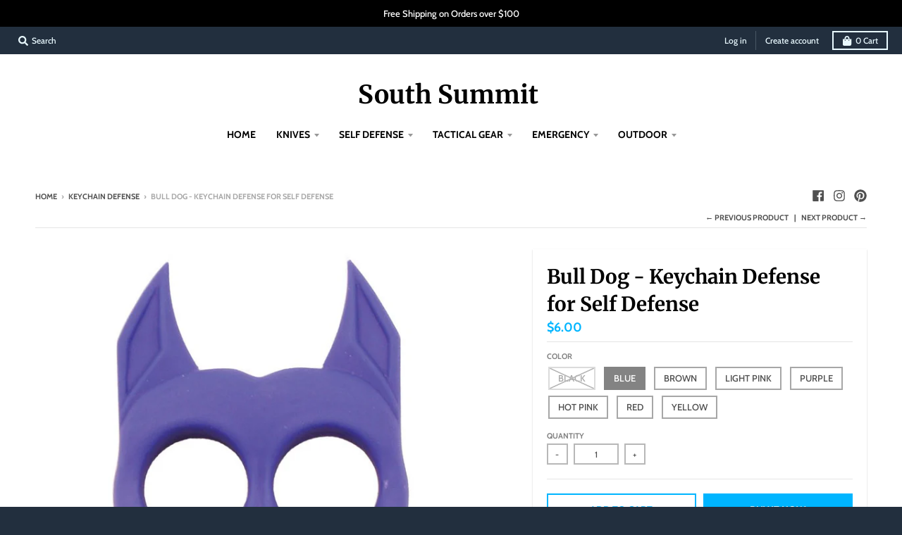

--- FILE ---
content_type: text/html; charset=utf-8
request_url: https://southsummit.com/collections/key-chain-defense/products/brutus-the-bull-dog-keychain-defense-for-self-defense?variant=39581442015383
body_size: 35405
content:
<!doctype html>
<!--[if IE 8]><html class="no-js lt-ie9" lang="en"> <![endif]-->
<!--[if IE 9 ]><html class="ie9 no-js"> <![endif]-->
<!--[if (gt IE 9)|!(IE)]><!--> <html class="no-js" lang="en"> <!--<![endif]-->
<head>
  <meta charset="utf-8">
  <meta http-equiv="X-UA-Compatible" content="IE=edge,chrome=1">
  <link rel="canonical" href="https://southsummit.com/products/brutus-the-bull-dog-keychain-defense-for-self-defense">
  <meta name="viewport" content="width=device-width,initial-scale=1">
  <meta name="theme-color" content="#00b5ff">
  <link rel="preconnect" href="https://cdn.shopify.com">
  <link rel="dns-prefetch" href="https://cdn.shopify.com"><link rel="apple-touch-icon" sizes="180x180" href="//southsummit.com/cdn/shop/files/download_180x180.png?v=1613224459">
  <link rel="icon" type="image/png" sizes="32x32" href="//southsummit.com/cdn/shop/files/download_32x32.png?v=1613224459">
  <link rel="icon" type="image/png" sizes="16x16" href="//southsummit.com/cdn/shop/files/download_16x16.png?v=1613224459">
  <link rel="mask-icon" color="#00b5ff"><title>
    Bull Dog - Keychain Defense for Self Defense &ndash; South Summit
  </title><meta name="description" content="Bulldog keychain accessory that can be attached to keys or easily stowed away. Made of impact resistant ABS plastic, this keychain accessory is so strong it will give you the power of steel wrapped in a defenseless looking dog-shaped keychain accessory. Guard yourself against unwanted advances: put your fingers through"><meta property="og:site_name" content="South Summit">
<meta property="og:url" content="https://southsummit.com/products/brutus-the-bull-dog-keychain-defense-for-self-defense">
<meta property="og:title" content="Bull Dog - Keychain Defense for Self Defense">
<meta property="og:type" content="product">
<meta property="og:description" content="Bulldog keychain accessory that can be attached to keys or easily stowed away. Made of impact resistant ABS plastic, this keychain accessory is so strong it will give you the power of steel wrapped in a defenseless looking dog-shaped keychain accessory. Guard yourself against unwanted advances: put your fingers through"><meta property="product:availability" content="instock">
  <meta property="product:price:amount" content="6.00">
  <meta property="product:price:currency" content="USD"><meta property="og:image" content="http://southsummit.com/cdn/shop/products/dgbk_1200x1200.jpg?v=1616204730">
      <meta property="og:image:secure_url" content="https://southsummit.com/cdn/shop/products/dgbk_1200x1200.jpg?v=1616204730">
      <meta property="og:image:width" content="800">
      <meta property="og:image:height" content="630"><meta property="og:image" content="http://southsummit.com/cdn/shop/products/dgbl_1200x1200.jpg?v=1616204731">
      <meta property="og:image:secure_url" content="https://southsummit.com/cdn/shop/products/dgbl_1200x1200.jpg?v=1616204731">
      <meta property="og:image:width" content="800">
      <meta property="og:image:height" content="800"><meta property="og:image" content="http://southsummit.com/cdn/shop/products/dgbn_1200x1200.jpg?v=1616204731">
      <meta property="og:image:secure_url" content="https://southsummit.com/cdn/shop/products/dgbn_1200x1200.jpg?v=1616204731">
      <meta property="og:image:width" content="800">
      <meta property="og:image:height" content="800"><meta name="twitter:site" content="@">
<meta name="twitter:card" content="summary_large_image">
<meta name="twitter:title" content="Bull Dog - Keychain Defense for Self Defense">
<meta name="twitter:description" content="Bulldog keychain accessory that can be attached to keys or easily stowed away. Made of impact resistant ABS plastic, this keychain accessory is so strong it will give you the power of steel wrapped in a defenseless looking dog-shaped keychain accessory. Guard yourself against unwanted advances: put your fingers through">
<script type="text/javascript">
    window.lazySizesConfig = window.lazySizesConfig || {};
    window.lazySizesConfig.loadMode = 1;
  </script>
  <!--[if (gt IE 9)|!(IE)]><!--><script src="//southsummit.com/cdn/shop/t/5/assets/lazysizes.min.js?v=174097831579247140971613233584" async="async"></script><!--<![endif]-->
  <!--[if lte IE 9]><script src="//southsummit.com/cdn/shop/t/5/assets/lazysizes.min.js?v=174097831579247140971613233584"></script><![endif]-->
  
  <link rel="preload" href="//southsummit.com/cdn/shop/t/5/assets/theme.scss.css?v=1349024379019821141759261941" as="style" onload="this.rel='stylesheet'"><link href="//southsummit.com/cdn/shop/t/5/assets/theme.scss.css?v=1349024379019821141759261941" rel="stylesheet" type="text/css" media="all" /><script>
    window.StyleHatch = window.StyleHatch || {};
    StyleHatch.Strings = {
      instagramAddToken: "Add your Instagram access token.",
      instagramInvalidToken: "The Instagram access token is invalid. Check to make sure you added the complete token.",
      instagramRateLimitToken: "Your store is currently over Instagram\u0026#39;s rate limit. Contact Style Hatch support for details.",
      addToCart: "Add to Cart",
      preOrder: "Pre-Order",
      soldOut: "Sold Out",
      addressError: "Error looking up that address",
      addressNoResults: "No results for that address",
      addressQueryLimit: "You have exceeded the Google API usage limit. Consider upgrading to a \u003ca href=\"https:\/\/developers.google.com\/maps\/premium\/usage-limits\"\u003ePremium Plan\u003c\/a\u003e.",
      authError: "There was a problem authenticating your Google Maps account.",
      agreeNotice: "You must agree with the terms and conditions of sales to check out.",
      unitPrice: "Unit price",
      unitPriceSeparator: "per"
    }
    window.theme = window.theme || {};
    window.theme.info = { name: "District" };
    StyleHatch.currencyFormat = "${{amount}}";
    StyleHatch.ajaxCartEnable = true;
    StyleHatch.cartData = {"note":null,"attributes":{},"original_total_price":0,"total_price":0,"total_discount":0,"total_weight":0.0,"item_count":0,"items":[],"requires_shipping":false,"currency":"USD","items_subtotal_price":0,"cart_level_discount_applications":[],"checkout_charge_amount":0};
    StyleHatch.routes = {
      root_url: '/',
      account_url: '/account',
      account_login_url: '/account/login',
      account_logout_url: '/account/logout',
      account_recover_url: '/account/recover',
      account_register_url: '/account/register',
      account_addresses_url: '/account/addresses',
      collections_url: '/collections',
      all_products_collection_url: '/collections/all',
      search_url: '/search',
      cart_url: '/cart',
      cart_add_url: '/cart/add',
      cart_change_url: '/cart/change',
      cart_clear_url: '/cart/clear',
      product_recommendations_url: '/recommendations/products'
    };
    // Post defer
    window.addEventListener('DOMContentLoaded', function() {
      (function( $ ) {})(jq223);
    });
    document.documentElement.className = document.documentElement.className.replace('no-js', 'js');
  </script>
  <!--[if (gt IE 9)|!(IE)]><!--><script src="//southsummit.com/cdn/shop/t/5/assets/vendor.js?v=71805970950799231771613233587" defer="defer"></script><!--<![endif]-->
  <!--[if lte IE 9]><script src="//southsummit.com/cdn/shop/t/5/assets/vendor.js?v=71805970950799231771613233587"></script><![endif]-->
  <!--[if (gt IE 9)|!(IE)]><!--><script src="//southsummit.com/cdn/shop/t/5/assets/theme.min.js?v=77172796689415267161613233586" defer="defer"></script><!--<![endif]-->
  <!--[if lte IE 9]><script src="//southsummit.com/cdn/shop/t/5/assets/theme.js?v=41222556421193382271613233585"></script><![endif]-->
  <script>window.performance && window.performance.mark && window.performance.mark('shopify.content_for_header.start');</script><meta name="google-site-verification" content="9wozP2w4I3YM6QdEl27lRUHZZ4l9wWOpsKQ9q0IrIEk">
<meta id="shopify-digital-wallet" name="shopify-digital-wallet" content="/53040087191/digital_wallets/dialog">
<link rel="alternate" type="application/json+oembed" href="https://southsummit.com/products/brutus-the-bull-dog-keychain-defense-for-self-defense.oembed">
<script async="async" src="/checkouts/internal/preloads.js?locale=en-US"></script>
<script id="shopify-features" type="application/json">{"accessToken":"76b0f7f14a750d13b824e6a7f754f702","betas":["rich-media-storefront-analytics"],"domain":"southsummit.com","predictiveSearch":true,"shopId":53040087191,"locale":"en"}</script>
<script>var Shopify = Shopify || {};
Shopify.shop = "south-summit.myshopify.com";
Shopify.locale = "en";
Shopify.currency = {"active":"USD","rate":"1.0"};
Shopify.country = "US";
Shopify.theme = {"name":"District","id":118884401303,"schema_name":"District","schema_version":"3.9.3","theme_store_id":735,"role":"main"};
Shopify.theme.handle = "null";
Shopify.theme.style = {"id":null,"handle":null};
Shopify.cdnHost = "southsummit.com/cdn";
Shopify.routes = Shopify.routes || {};
Shopify.routes.root = "/";</script>
<script type="module">!function(o){(o.Shopify=o.Shopify||{}).modules=!0}(window);</script>
<script>!function(o){function n(){var o=[];function n(){o.push(Array.prototype.slice.apply(arguments))}return n.q=o,n}var t=o.Shopify=o.Shopify||{};t.loadFeatures=n(),t.autoloadFeatures=n()}(window);</script>
<script id="shop-js-analytics" type="application/json">{"pageType":"product"}</script>
<script defer="defer" async type="module" src="//southsummit.com/cdn/shopifycloud/shop-js/modules/v2/client.init-shop-cart-sync_WVOgQShq.en.esm.js"></script>
<script defer="defer" async type="module" src="//southsummit.com/cdn/shopifycloud/shop-js/modules/v2/chunk.common_C_13GLB1.esm.js"></script>
<script defer="defer" async type="module" src="//southsummit.com/cdn/shopifycloud/shop-js/modules/v2/chunk.modal_CLfMGd0m.esm.js"></script>
<script type="module">
  await import("//southsummit.com/cdn/shopifycloud/shop-js/modules/v2/client.init-shop-cart-sync_WVOgQShq.en.esm.js");
await import("//southsummit.com/cdn/shopifycloud/shop-js/modules/v2/chunk.common_C_13GLB1.esm.js");
await import("//southsummit.com/cdn/shopifycloud/shop-js/modules/v2/chunk.modal_CLfMGd0m.esm.js");

  window.Shopify.SignInWithShop?.initShopCartSync?.({"fedCMEnabled":true,"windoidEnabled":true});

</script>
<script id="__st">var __st={"a":53040087191,"offset":-21600,"reqid":"a3db5f31-dd6d-44a3-b007-e47079ad7eaf-1769632780","pageurl":"southsummit.com\/collections\/key-chain-defense\/products\/brutus-the-bull-dog-keychain-defense-for-self-defense?variant=39581442015383","u":"8feb3461eb61","p":"product","rtyp":"product","rid":6630929825943};</script>
<script>window.ShopifyPaypalV4VisibilityTracking = true;</script>
<script id="captcha-bootstrap">!function(){'use strict';const t='contact',e='account',n='new_comment',o=[[t,t],['blogs',n],['comments',n],[t,'customer']],c=[[e,'customer_login'],[e,'guest_login'],[e,'recover_customer_password'],[e,'create_customer']],r=t=>t.map((([t,e])=>`form[action*='/${t}']:not([data-nocaptcha='true']) input[name='form_type'][value='${e}']`)).join(','),a=t=>()=>t?[...document.querySelectorAll(t)].map((t=>t.form)):[];function s(){const t=[...o],e=r(t);return a(e)}const i='password',u='form_key',d=['recaptcha-v3-token','g-recaptcha-response','h-captcha-response',i],f=()=>{try{return window.sessionStorage}catch{return}},m='__shopify_v',_=t=>t.elements[u];function p(t,e,n=!1){try{const o=window.sessionStorage,c=JSON.parse(o.getItem(e)),{data:r}=function(t){const{data:e,action:n}=t;return t[m]||n?{data:e,action:n}:{data:t,action:n}}(c);for(const[e,n]of Object.entries(r))t.elements[e]&&(t.elements[e].value=n);n&&o.removeItem(e)}catch(o){console.error('form repopulation failed',{error:o})}}const l='form_type',E='cptcha';function T(t){t.dataset[E]=!0}const w=window,h=w.document,L='Shopify',v='ce_forms',y='captcha';let A=!1;((t,e)=>{const n=(g='f06e6c50-85a8-45c8-87d0-21a2b65856fe',I='https://cdn.shopify.com/shopifycloud/storefront-forms-hcaptcha/ce_storefront_forms_captcha_hcaptcha.v1.5.2.iife.js',D={infoText:'Protected by hCaptcha',privacyText:'Privacy',termsText:'Terms'},(t,e,n)=>{const o=w[L][v],c=o.bindForm;if(c)return c(t,g,e,D).then(n);var r;o.q.push([[t,g,e,D],n]),r=I,A||(h.body.append(Object.assign(h.createElement('script'),{id:'captcha-provider',async:!0,src:r})),A=!0)});var g,I,D;w[L]=w[L]||{},w[L][v]=w[L][v]||{},w[L][v].q=[],w[L][y]=w[L][y]||{},w[L][y].protect=function(t,e){n(t,void 0,e),T(t)},Object.freeze(w[L][y]),function(t,e,n,w,h,L){const[v,y,A,g]=function(t,e,n){const i=e?o:[],u=t?c:[],d=[...i,...u],f=r(d),m=r(i),_=r(d.filter((([t,e])=>n.includes(e))));return[a(f),a(m),a(_),s()]}(w,h,L),I=t=>{const e=t.target;return e instanceof HTMLFormElement?e:e&&e.form},D=t=>v().includes(t);t.addEventListener('submit',(t=>{const e=I(t);if(!e)return;const n=D(e)&&!e.dataset.hcaptchaBound&&!e.dataset.recaptchaBound,o=_(e),c=g().includes(e)&&(!o||!o.value);(n||c)&&t.preventDefault(),c&&!n&&(function(t){try{if(!f())return;!function(t){const e=f();if(!e)return;const n=_(t);if(!n)return;const o=n.value;o&&e.removeItem(o)}(t);const e=Array.from(Array(32),(()=>Math.random().toString(36)[2])).join('');!function(t,e){_(t)||t.append(Object.assign(document.createElement('input'),{type:'hidden',name:u})),t.elements[u].value=e}(t,e),function(t,e){const n=f();if(!n)return;const o=[...t.querySelectorAll(`input[type='${i}']`)].map((({name:t})=>t)),c=[...d,...o],r={};for(const[a,s]of new FormData(t).entries())c.includes(a)||(r[a]=s);n.setItem(e,JSON.stringify({[m]:1,action:t.action,data:r}))}(t,e)}catch(e){console.error('failed to persist form',e)}}(e),e.submit())}));const S=(t,e)=>{t&&!t.dataset[E]&&(n(t,e.some((e=>e===t))),T(t))};for(const o of['focusin','change'])t.addEventListener(o,(t=>{const e=I(t);D(e)&&S(e,y())}));const B=e.get('form_key'),M=e.get(l),P=B&&M;t.addEventListener('DOMContentLoaded',(()=>{const t=y();if(P)for(const e of t)e.elements[l].value===M&&p(e,B);[...new Set([...A(),...v().filter((t=>'true'===t.dataset.shopifyCaptcha))])].forEach((e=>S(e,t)))}))}(h,new URLSearchParams(w.location.search),n,t,e,['guest_login'])})(!0,!0)}();</script>
<script integrity="sha256-4kQ18oKyAcykRKYeNunJcIwy7WH5gtpwJnB7kiuLZ1E=" data-source-attribution="shopify.loadfeatures" defer="defer" src="//southsummit.com/cdn/shopifycloud/storefront/assets/storefront/load_feature-a0a9edcb.js" crossorigin="anonymous"></script>
<script data-source-attribution="shopify.dynamic_checkout.dynamic.init">var Shopify=Shopify||{};Shopify.PaymentButton=Shopify.PaymentButton||{isStorefrontPortableWallets:!0,init:function(){window.Shopify.PaymentButton.init=function(){};var t=document.createElement("script");t.src="https://southsummit.com/cdn/shopifycloud/portable-wallets/latest/portable-wallets.en.js",t.type="module",document.head.appendChild(t)}};
</script>
<script data-source-attribution="shopify.dynamic_checkout.buyer_consent">
  function portableWalletsHideBuyerConsent(e){var t=document.getElementById("shopify-buyer-consent"),n=document.getElementById("shopify-subscription-policy-button");t&&n&&(t.classList.add("hidden"),t.setAttribute("aria-hidden","true"),n.removeEventListener("click",e))}function portableWalletsShowBuyerConsent(e){var t=document.getElementById("shopify-buyer-consent"),n=document.getElementById("shopify-subscription-policy-button");t&&n&&(t.classList.remove("hidden"),t.removeAttribute("aria-hidden"),n.addEventListener("click",e))}window.Shopify?.PaymentButton&&(window.Shopify.PaymentButton.hideBuyerConsent=portableWalletsHideBuyerConsent,window.Shopify.PaymentButton.showBuyerConsent=portableWalletsShowBuyerConsent);
</script>
<script>
  function portableWalletsCleanup(e){e&&e.src&&console.error("Failed to load portable wallets script "+e.src);var t=document.querySelectorAll("shopify-accelerated-checkout .shopify-payment-button__skeleton, shopify-accelerated-checkout-cart .wallet-cart-button__skeleton"),e=document.getElementById("shopify-buyer-consent");for(let e=0;e<t.length;e++)t[e].remove();e&&e.remove()}function portableWalletsNotLoadedAsModule(e){e instanceof ErrorEvent&&"string"==typeof e.message&&e.message.includes("import.meta")&&"string"==typeof e.filename&&e.filename.includes("portable-wallets")&&(window.removeEventListener("error",portableWalletsNotLoadedAsModule),window.Shopify.PaymentButton.failedToLoad=e,"loading"===document.readyState?document.addEventListener("DOMContentLoaded",window.Shopify.PaymentButton.init):window.Shopify.PaymentButton.init())}window.addEventListener("error",portableWalletsNotLoadedAsModule);
</script>

<script type="module" src="https://southsummit.com/cdn/shopifycloud/portable-wallets/latest/portable-wallets.en.js" onError="portableWalletsCleanup(this)" crossorigin="anonymous"></script>
<script nomodule>
  document.addEventListener("DOMContentLoaded", portableWalletsCleanup);
</script>

<link id="shopify-accelerated-checkout-styles" rel="stylesheet" media="screen" href="https://southsummit.com/cdn/shopifycloud/portable-wallets/latest/accelerated-checkout-backwards-compat.css" crossorigin="anonymous">
<style id="shopify-accelerated-checkout-cart">
        #shopify-buyer-consent {
  margin-top: 1em;
  display: inline-block;
  width: 100%;
}

#shopify-buyer-consent.hidden {
  display: none;
}

#shopify-subscription-policy-button {
  background: none;
  border: none;
  padding: 0;
  text-decoration: underline;
  font-size: inherit;
  cursor: pointer;
}

#shopify-subscription-policy-button::before {
  box-shadow: none;
}

      </style>

<script>window.performance && window.performance.mark && window.performance.mark('shopify.content_for_header.end');</script>
<link href="https://monorail-edge.shopifysvc.com" rel="dns-prefetch">
<script>(function(){if ("sendBeacon" in navigator && "performance" in window) {try {var session_token_from_headers = performance.getEntriesByType('navigation')[0].serverTiming.find(x => x.name == '_s').description;} catch {var session_token_from_headers = undefined;}var session_cookie_matches = document.cookie.match(/_shopify_s=([^;]*)/);var session_token_from_cookie = session_cookie_matches && session_cookie_matches.length === 2 ? session_cookie_matches[1] : "";var session_token = session_token_from_headers || session_token_from_cookie || "";function handle_abandonment_event(e) {var entries = performance.getEntries().filter(function(entry) {return /monorail-edge.shopifysvc.com/.test(entry.name);});if (!window.abandonment_tracked && entries.length === 0) {window.abandonment_tracked = true;var currentMs = Date.now();var navigation_start = performance.timing.navigationStart;var payload = {shop_id: 53040087191,url: window.location.href,navigation_start,duration: currentMs - navigation_start,session_token,page_type: "product"};window.navigator.sendBeacon("https://monorail-edge.shopifysvc.com/v1/produce", JSON.stringify({schema_id: "online_store_buyer_site_abandonment/1.1",payload: payload,metadata: {event_created_at_ms: currentMs,event_sent_at_ms: currentMs}}));}}window.addEventListener('pagehide', handle_abandonment_event);}}());</script>
<script id="web-pixels-manager-setup">(function e(e,d,r,n,o){if(void 0===o&&(o={}),!Boolean(null===(a=null===(i=window.Shopify)||void 0===i?void 0:i.analytics)||void 0===a?void 0:a.replayQueue)){var i,a;window.Shopify=window.Shopify||{};var t=window.Shopify;t.analytics=t.analytics||{};var s=t.analytics;s.replayQueue=[],s.publish=function(e,d,r){return s.replayQueue.push([e,d,r]),!0};try{self.performance.mark("wpm:start")}catch(e){}var l=function(){var e={modern:/Edge?\/(1{2}[4-9]|1[2-9]\d|[2-9]\d{2}|\d{4,})\.\d+(\.\d+|)|Firefox\/(1{2}[4-9]|1[2-9]\d|[2-9]\d{2}|\d{4,})\.\d+(\.\d+|)|Chrom(ium|e)\/(9{2}|\d{3,})\.\d+(\.\d+|)|(Maci|X1{2}).+ Version\/(15\.\d+|(1[6-9]|[2-9]\d|\d{3,})\.\d+)([,.]\d+|)( \(\w+\)|)( Mobile\/\w+|) Safari\/|Chrome.+OPR\/(9{2}|\d{3,})\.\d+\.\d+|(CPU[ +]OS|iPhone[ +]OS|CPU[ +]iPhone|CPU IPhone OS|CPU iPad OS)[ +]+(15[._]\d+|(1[6-9]|[2-9]\d|\d{3,})[._]\d+)([._]\d+|)|Android:?[ /-](13[3-9]|1[4-9]\d|[2-9]\d{2}|\d{4,})(\.\d+|)(\.\d+|)|Android.+Firefox\/(13[5-9]|1[4-9]\d|[2-9]\d{2}|\d{4,})\.\d+(\.\d+|)|Android.+Chrom(ium|e)\/(13[3-9]|1[4-9]\d|[2-9]\d{2}|\d{4,})\.\d+(\.\d+|)|SamsungBrowser\/([2-9]\d|\d{3,})\.\d+/,legacy:/Edge?\/(1[6-9]|[2-9]\d|\d{3,})\.\d+(\.\d+|)|Firefox\/(5[4-9]|[6-9]\d|\d{3,})\.\d+(\.\d+|)|Chrom(ium|e)\/(5[1-9]|[6-9]\d|\d{3,})\.\d+(\.\d+|)([\d.]+$|.*Safari\/(?![\d.]+ Edge\/[\d.]+$))|(Maci|X1{2}).+ Version\/(10\.\d+|(1[1-9]|[2-9]\d|\d{3,})\.\d+)([,.]\d+|)( \(\w+\)|)( Mobile\/\w+|) Safari\/|Chrome.+OPR\/(3[89]|[4-9]\d|\d{3,})\.\d+\.\d+|(CPU[ +]OS|iPhone[ +]OS|CPU[ +]iPhone|CPU IPhone OS|CPU iPad OS)[ +]+(10[._]\d+|(1[1-9]|[2-9]\d|\d{3,})[._]\d+)([._]\d+|)|Android:?[ /-](13[3-9]|1[4-9]\d|[2-9]\d{2}|\d{4,})(\.\d+|)(\.\d+|)|Mobile Safari.+OPR\/([89]\d|\d{3,})\.\d+\.\d+|Android.+Firefox\/(13[5-9]|1[4-9]\d|[2-9]\d{2}|\d{4,})\.\d+(\.\d+|)|Android.+Chrom(ium|e)\/(13[3-9]|1[4-9]\d|[2-9]\d{2}|\d{4,})\.\d+(\.\d+|)|Android.+(UC? ?Browser|UCWEB|U3)[ /]?(15\.([5-9]|\d{2,})|(1[6-9]|[2-9]\d|\d{3,})\.\d+)\.\d+|SamsungBrowser\/(5\.\d+|([6-9]|\d{2,})\.\d+)|Android.+MQ{2}Browser\/(14(\.(9|\d{2,})|)|(1[5-9]|[2-9]\d|\d{3,})(\.\d+|))(\.\d+|)|K[Aa][Ii]OS\/(3\.\d+|([4-9]|\d{2,})\.\d+)(\.\d+|)/},d=e.modern,r=e.legacy,n=navigator.userAgent;return n.match(d)?"modern":n.match(r)?"legacy":"unknown"}(),u="modern"===l?"modern":"legacy",c=(null!=n?n:{modern:"",legacy:""})[u],f=function(e){return[e.baseUrl,"/wpm","/b",e.hashVersion,"modern"===e.buildTarget?"m":"l",".js"].join("")}({baseUrl:d,hashVersion:r,buildTarget:u}),m=function(e){var d=e.version,r=e.bundleTarget,n=e.surface,o=e.pageUrl,i=e.monorailEndpoint;return{emit:function(e){var a=e.status,t=e.errorMsg,s=(new Date).getTime(),l=JSON.stringify({metadata:{event_sent_at_ms:s},events:[{schema_id:"web_pixels_manager_load/3.1",payload:{version:d,bundle_target:r,page_url:o,status:a,surface:n,error_msg:t},metadata:{event_created_at_ms:s}}]});if(!i)return console&&console.warn&&console.warn("[Web Pixels Manager] No Monorail endpoint provided, skipping logging."),!1;try{return self.navigator.sendBeacon.bind(self.navigator)(i,l)}catch(e){}var u=new XMLHttpRequest;try{return u.open("POST",i,!0),u.setRequestHeader("Content-Type","text/plain"),u.send(l),!0}catch(e){return console&&console.warn&&console.warn("[Web Pixels Manager] Got an unhandled error while logging to Monorail."),!1}}}}({version:r,bundleTarget:l,surface:e.surface,pageUrl:self.location.href,monorailEndpoint:e.monorailEndpoint});try{o.browserTarget=l,function(e){var d=e.src,r=e.async,n=void 0===r||r,o=e.onload,i=e.onerror,a=e.sri,t=e.scriptDataAttributes,s=void 0===t?{}:t,l=document.createElement("script"),u=document.querySelector("head"),c=document.querySelector("body");if(l.async=n,l.src=d,a&&(l.integrity=a,l.crossOrigin="anonymous"),s)for(var f in s)if(Object.prototype.hasOwnProperty.call(s,f))try{l.dataset[f]=s[f]}catch(e){}if(o&&l.addEventListener("load",o),i&&l.addEventListener("error",i),u)u.appendChild(l);else{if(!c)throw new Error("Did not find a head or body element to append the script");c.appendChild(l)}}({src:f,async:!0,onload:function(){if(!function(){var e,d;return Boolean(null===(d=null===(e=window.Shopify)||void 0===e?void 0:e.analytics)||void 0===d?void 0:d.initialized)}()){var d=window.webPixelsManager.init(e)||void 0;if(d){var r=window.Shopify.analytics;r.replayQueue.forEach((function(e){var r=e[0],n=e[1],o=e[2];d.publishCustomEvent(r,n,o)})),r.replayQueue=[],r.publish=d.publishCustomEvent,r.visitor=d.visitor,r.initialized=!0}}},onerror:function(){return m.emit({status:"failed",errorMsg:"".concat(f," has failed to load")})},sri:function(e){var d=/^sha384-[A-Za-z0-9+/=]+$/;return"string"==typeof e&&d.test(e)}(c)?c:"",scriptDataAttributes:o}),m.emit({status:"loading"})}catch(e){m.emit({status:"failed",errorMsg:(null==e?void 0:e.message)||"Unknown error"})}}})({shopId: 53040087191,storefrontBaseUrl: "https://southsummit.com",extensionsBaseUrl: "https://extensions.shopifycdn.com/cdn/shopifycloud/web-pixels-manager",monorailEndpoint: "https://monorail-edge.shopifysvc.com/unstable/produce_batch",surface: "storefront-renderer",enabledBetaFlags: ["2dca8a86"],webPixelsConfigList: [{"id":"673349783","configuration":"{\"config\":\"{\\\"pixel_id\\\":\\\"GT-NBP38F9\\\",\\\"gtag_events\\\":[{\\\"type\\\":\\\"purchase\\\",\\\"action_label\\\":\\\"MC-T4HQ8FEPNP\\\"},{\\\"type\\\":\\\"page_view\\\",\\\"action_label\\\":\\\"MC-T4HQ8FEPNP\\\"},{\\\"type\\\":\\\"view_item\\\",\\\"action_label\\\":\\\"MC-T4HQ8FEPNP\\\"}],\\\"enable_monitoring_mode\\\":false}\"}","eventPayloadVersion":"v1","runtimeContext":"OPEN","scriptVersion":"b2a88bafab3e21179ed38636efcd8a93","type":"APP","apiClientId":1780363,"privacyPurposes":[],"dataSharingAdjustments":{"protectedCustomerApprovalScopes":["read_customer_address","read_customer_email","read_customer_name","read_customer_personal_data","read_customer_phone"]}},{"id":"154370199","configuration":"{\"pixel_id\":\"2841535682760961\",\"pixel_type\":\"facebook_pixel\",\"metaapp_system_user_token\":\"-\"}","eventPayloadVersion":"v1","runtimeContext":"OPEN","scriptVersion":"ca16bc87fe92b6042fbaa3acc2fbdaa6","type":"APP","apiClientId":2329312,"privacyPurposes":["ANALYTICS","MARKETING","SALE_OF_DATA"],"dataSharingAdjustments":{"protectedCustomerApprovalScopes":["read_customer_address","read_customer_email","read_customer_name","read_customer_personal_data","read_customer_phone"]}},{"id":"78708887","configuration":"{\"tagID\":\"2612419322338\"}","eventPayloadVersion":"v1","runtimeContext":"STRICT","scriptVersion":"18031546ee651571ed29edbe71a3550b","type":"APP","apiClientId":3009811,"privacyPurposes":["ANALYTICS","MARKETING","SALE_OF_DATA"],"dataSharingAdjustments":{"protectedCustomerApprovalScopes":["read_customer_address","read_customer_email","read_customer_name","read_customer_personal_data","read_customer_phone"]}},{"id":"shopify-app-pixel","configuration":"{}","eventPayloadVersion":"v1","runtimeContext":"STRICT","scriptVersion":"0450","apiClientId":"shopify-pixel","type":"APP","privacyPurposes":["ANALYTICS","MARKETING"]},{"id":"shopify-custom-pixel","eventPayloadVersion":"v1","runtimeContext":"LAX","scriptVersion":"0450","apiClientId":"shopify-pixel","type":"CUSTOM","privacyPurposes":["ANALYTICS","MARKETING"]}],isMerchantRequest: false,initData: {"shop":{"name":"South Summit","paymentSettings":{"currencyCode":"USD"},"myshopifyDomain":"south-summit.myshopify.com","countryCode":"US","storefrontUrl":"https:\/\/southsummit.com"},"customer":null,"cart":null,"checkout":null,"productVariants":[{"price":{"amount":6.0,"currencyCode":"USD"},"product":{"title":"Bull Dog - Keychain Defense for Self Defense","vendor":"Panther Trading","id":"6630929825943","untranslatedTitle":"Bull Dog - Keychain Defense for Self Defense","url":"\/products\/brutus-the-bull-dog-keychain-defense-for-self-defense","type":"Keychain Defense"},"id":"39581441753239","image":{"src":"\/\/southsummit.com\/cdn\/shop\/products\/dgbk.jpg?v=1616204730"},"sku":"DGBK","title":"Black","untranslatedTitle":"Black"},{"price":{"amount":6.0,"currencyCode":"USD"},"product":{"title":"Bull Dog - Keychain Defense for Self Defense","vendor":"Panther Trading","id":"6630929825943","untranslatedTitle":"Bull Dog - Keychain Defense for Self Defense","url":"\/products\/brutus-the-bull-dog-keychain-defense-for-self-defense","type":"Keychain Defense"},"id":"39581441786007","image":{"src":"\/\/southsummit.com\/cdn\/shop\/products\/dgbl.jpg?v=1616204731"},"sku":"DGBL","title":"Blue","untranslatedTitle":"Blue"},{"price":{"amount":6.0,"currencyCode":"USD"},"product":{"title":"Bull Dog - Keychain Defense for Self Defense","vendor":"Panther Trading","id":"6630929825943","untranslatedTitle":"Bull Dog - Keychain Defense for Self Defense","url":"\/products\/brutus-the-bull-dog-keychain-defense-for-self-defense","type":"Keychain Defense"},"id":"39581441851543","image":{"src":"\/\/southsummit.com\/cdn\/shop\/products\/dgbn.jpg?v=1616204731"},"sku":"DGBR","title":"Brown","untranslatedTitle":"Brown"},{"price":{"amount":6.0,"currencyCode":"USD"},"product":{"title":"Bull Dog - Keychain Defense for Self Defense","vendor":"Panther Trading","id":"6630929825943","untranslatedTitle":"Bull Dog - Keychain Defense for Self Defense","url":"\/products\/brutus-the-bull-dog-keychain-defense-for-self-defense","type":"Keychain Defense"},"id":"39581441884311","image":{"src":"\/\/southsummit.com\/cdn\/shop\/products\/dgpk.jpg?v=1616204732"},"sku":"DGPK","title":"Light Pink","untranslatedTitle":"Light Pink"},{"price":{"amount":6.0,"currencyCode":"USD"},"product":{"title":"Bull Dog - Keychain Defense for Self Defense","vendor":"Panther Trading","id":"6630929825943","untranslatedTitle":"Bull Dog - Keychain Defense for Self Defense","url":"\/products\/brutus-the-bull-dog-keychain-defense-for-self-defense","type":"Keychain Defense"},"id":"39581441917079","image":{"src":"\/\/southsummit.com\/cdn\/shop\/products\/dgpp.jpg?v=1616204732"},"sku":"DGPP","title":"Purple","untranslatedTitle":"Purple"},{"price":{"amount":6.0,"currencyCode":"USD"},"product":{"title":"Bull Dog - Keychain Defense for Self Defense","vendor":"Panther Trading","id":"6630929825943","untranslatedTitle":"Bull Dog - Keychain Defense for Self Defense","url":"\/products\/brutus-the-bull-dog-keychain-defense-for-self-defense","type":"Keychain Defense"},"id":"39581441949847","image":{"src":"\/\/southsummit.com\/cdn\/shop\/products\/dghpk.jpg?v=1616204732"},"sku":"DGHP","title":"Hot Pink","untranslatedTitle":"Hot Pink"},{"price":{"amount":6.0,"currencyCode":"USD"},"product":{"title":"Bull Dog - Keychain Defense for Self Defense","vendor":"Panther Trading","id":"6630929825943","untranslatedTitle":"Bull Dog - Keychain Defense for Self Defense","url":"\/products\/brutus-the-bull-dog-keychain-defense-for-self-defense","type":"Keychain Defense"},"id":"39581441982615","image":{"src":"\/\/southsummit.com\/cdn\/shop\/products\/dgrd.jpg?v=1616204732"},"sku":"DGRD","title":"Red","untranslatedTitle":"Red"},{"price":{"amount":6.0,"currencyCode":"USD"},"product":{"title":"Bull Dog - Keychain Defense for Self Defense","vendor":"Panther Trading","id":"6630929825943","untranslatedTitle":"Bull Dog - Keychain Defense for Self Defense","url":"\/products\/brutus-the-bull-dog-keychain-defense-for-self-defense","type":"Keychain Defense"},"id":"39581442080919","image":{"src":"\/\/southsummit.com\/cdn\/shop\/products\/dgye.jpg?v=1616204732"},"sku":"DGYE","title":"Yellow","untranslatedTitle":"Yellow"}],"purchasingCompany":null},},"https://southsummit.com/cdn","fcfee988w5aeb613cpc8e4bc33m6693e112",{"modern":"","legacy":""},{"shopId":"53040087191","storefrontBaseUrl":"https:\/\/southsummit.com","extensionBaseUrl":"https:\/\/extensions.shopifycdn.com\/cdn\/shopifycloud\/web-pixels-manager","surface":"storefront-renderer","enabledBetaFlags":"[\"2dca8a86\"]","isMerchantRequest":"false","hashVersion":"fcfee988w5aeb613cpc8e4bc33m6693e112","publish":"custom","events":"[[\"page_viewed\",{}],[\"product_viewed\",{\"productVariant\":{\"price\":{\"amount\":6.0,\"currencyCode\":\"USD\"},\"product\":{\"title\":\"Bull Dog - Keychain Defense for Self Defense\",\"vendor\":\"Panther Trading\",\"id\":\"6630929825943\",\"untranslatedTitle\":\"Bull Dog - Keychain Defense for Self Defense\",\"url\":\"\/products\/brutus-the-bull-dog-keychain-defense-for-self-defense\",\"type\":\"Keychain Defense\"},\"id\":\"39581441786007\",\"image\":{\"src\":\"\/\/southsummit.com\/cdn\/shop\/products\/dgbl.jpg?v=1616204731\"},\"sku\":\"DGBL\",\"title\":\"Blue\",\"untranslatedTitle\":\"Blue\"}}]]"});</script><script>
  window.ShopifyAnalytics = window.ShopifyAnalytics || {};
  window.ShopifyAnalytics.meta = window.ShopifyAnalytics.meta || {};
  window.ShopifyAnalytics.meta.currency = 'USD';
  var meta = {"product":{"id":6630929825943,"gid":"gid:\/\/shopify\/Product\/6630929825943","vendor":"Panther Trading","type":"Keychain Defense","handle":"brutus-the-bull-dog-keychain-defense-for-self-defense","variants":[{"id":39581441753239,"price":600,"name":"Bull Dog - Keychain Defense for Self Defense - Black","public_title":"Black","sku":"DGBK"},{"id":39581441786007,"price":600,"name":"Bull Dog - Keychain Defense for Self Defense - Blue","public_title":"Blue","sku":"DGBL"},{"id":39581441851543,"price":600,"name":"Bull Dog - Keychain Defense for Self Defense - Brown","public_title":"Brown","sku":"DGBR"},{"id":39581441884311,"price":600,"name":"Bull Dog - Keychain Defense for Self Defense - Light Pink","public_title":"Light Pink","sku":"DGPK"},{"id":39581441917079,"price":600,"name":"Bull Dog - Keychain Defense for Self Defense - Purple","public_title":"Purple","sku":"DGPP"},{"id":39581441949847,"price":600,"name":"Bull Dog - Keychain Defense for Self Defense - Hot Pink","public_title":"Hot Pink","sku":"DGHP"},{"id":39581441982615,"price":600,"name":"Bull Dog - Keychain Defense for Self Defense - Red","public_title":"Red","sku":"DGRD"},{"id":39581442080919,"price":600,"name":"Bull Dog - Keychain Defense for Self Defense - Yellow","public_title":"Yellow","sku":"DGYE"}],"remote":false},"page":{"pageType":"product","resourceType":"product","resourceId":6630929825943,"requestId":"a3db5f31-dd6d-44a3-b007-e47079ad7eaf-1769632780"}};
  for (var attr in meta) {
    window.ShopifyAnalytics.meta[attr] = meta[attr];
  }
</script>
<script class="analytics">
  (function () {
    var customDocumentWrite = function(content) {
      var jquery = null;

      if (window.jQuery) {
        jquery = window.jQuery;
      } else if (window.Checkout && window.Checkout.$) {
        jquery = window.Checkout.$;
      }

      if (jquery) {
        jquery('body').append(content);
      }
    };

    var hasLoggedConversion = function(token) {
      if (token) {
        return document.cookie.indexOf('loggedConversion=' + token) !== -1;
      }
      return false;
    }

    var setCookieIfConversion = function(token) {
      if (token) {
        var twoMonthsFromNow = new Date(Date.now());
        twoMonthsFromNow.setMonth(twoMonthsFromNow.getMonth() + 2);

        document.cookie = 'loggedConversion=' + token + '; expires=' + twoMonthsFromNow;
      }
    }

    var trekkie = window.ShopifyAnalytics.lib = window.trekkie = window.trekkie || [];
    if (trekkie.integrations) {
      return;
    }
    trekkie.methods = [
      'identify',
      'page',
      'ready',
      'track',
      'trackForm',
      'trackLink'
    ];
    trekkie.factory = function(method) {
      return function() {
        var args = Array.prototype.slice.call(arguments);
        args.unshift(method);
        trekkie.push(args);
        return trekkie;
      };
    };
    for (var i = 0; i < trekkie.methods.length; i++) {
      var key = trekkie.methods[i];
      trekkie[key] = trekkie.factory(key);
    }
    trekkie.load = function(config) {
      trekkie.config = config || {};
      trekkie.config.initialDocumentCookie = document.cookie;
      var first = document.getElementsByTagName('script')[0];
      var script = document.createElement('script');
      script.type = 'text/javascript';
      script.onerror = function(e) {
        var scriptFallback = document.createElement('script');
        scriptFallback.type = 'text/javascript';
        scriptFallback.onerror = function(error) {
                var Monorail = {
      produce: function produce(monorailDomain, schemaId, payload) {
        var currentMs = new Date().getTime();
        var event = {
          schema_id: schemaId,
          payload: payload,
          metadata: {
            event_created_at_ms: currentMs,
            event_sent_at_ms: currentMs
          }
        };
        return Monorail.sendRequest("https://" + monorailDomain + "/v1/produce", JSON.stringify(event));
      },
      sendRequest: function sendRequest(endpointUrl, payload) {
        // Try the sendBeacon API
        if (window && window.navigator && typeof window.navigator.sendBeacon === 'function' && typeof window.Blob === 'function' && !Monorail.isIos12()) {
          var blobData = new window.Blob([payload], {
            type: 'text/plain'
          });

          if (window.navigator.sendBeacon(endpointUrl, blobData)) {
            return true;
          } // sendBeacon was not successful

        } // XHR beacon

        var xhr = new XMLHttpRequest();

        try {
          xhr.open('POST', endpointUrl);
          xhr.setRequestHeader('Content-Type', 'text/plain');
          xhr.send(payload);
        } catch (e) {
          console.log(e);
        }

        return false;
      },
      isIos12: function isIos12() {
        return window.navigator.userAgent.lastIndexOf('iPhone; CPU iPhone OS 12_') !== -1 || window.navigator.userAgent.lastIndexOf('iPad; CPU OS 12_') !== -1;
      }
    };
    Monorail.produce('monorail-edge.shopifysvc.com',
      'trekkie_storefront_load_errors/1.1',
      {shop_id: 53040087191,
      theme_id: 118884401303,
      app_name: "storefront",
      context_url: window.location.href,
      source_url: "//southsummit.com/cdn/s/trekkie.storefront.a804e9514e4efded663580eddd6991fcc12b5451.min.js"});

        };
        scriptFallback.async = true;
        scriptFallback.src = '//southsummit.com/cdn/s/trekkie.storefront.a804e9514e4efded663580eddd6991fcc12b5451.min.js';
        first.parentNode.insertBefore(scriptFallback, first);
      };
      script.async = true;
      script.src = '//southsummit.com/cdn/s/trekkie.storefront.a804e9514e4efded663580eddd6991fcc12b5451.min.js';
      first.parentNode.insertBefore(script, first);
    };
    trekkie.load(
      {"Trekkie":{"appName":"storefront","development":false,"defaultAttributes":{"shopId":53040087191,"isMerchantRequest":null,"themeId":118884401303,"themeCityHash":"8576272448547619738","contentLanguage":"en","currency":"USD","eventMetadataId":"12013934-dc73-45a2-8897-3f92dc34060b"},"isServerSideCookieWritingEnabled":true,"monorailRegion":"shop_domain","enabledBetaFlags":["65f19447","b5387b81"]},"Session Attribution":{},"S2S":{"facebookCapiEnabled":true,"source":"trekkie-storefront-renderer","apiClientId":580111}}
    );

    var loaded = false;
    trekkie.ready(function() {
      if (loaded) return;
      loaded = true;

      window.ShopifyAnalytics.lib = window.trekkie;

      var originalDocumentWrite = document.write;
      document.write = customDocumentWrite;
      try { window.ShopifyAnalytics.merchantGoogleAnalytics.call(this); } catch(error) {};
      document.write = originalDocumentWrite;

      window.ShopifyAnalytics.lib.page(null,{"pageType":"product","resourceType":"product","resourceId":6630929825943,"requestId":"a3db5f31-dd6d-44a3-b007-e47079ad7eaf-1769632780","shopifyEmitted":true});

      var match = window.location.pathname.match(/checkouts\/(.+)\/(thank_you|post_purchase)/)
      var token = match? match[1]: undefined;
      if (!hasLoggedConversion(token)) {
        setCookieIfConversion(token);
        window.ShopifyAnalytics.lib.track("Viewed Product",{"currency":"USD","variantId":39581441753239,"productId":6630929825943,"productGid":"gid:\/\/shopify\/Product\/6630929825943","name":"Bull Dog - Keychain Defense for Self Defense - Black","price":"6.00","sku":"DGBK","brand":"Panther Trading","variant":"Black","category":"Keychain Defense","nonInteraction":true,"remote":false},undefined,undefined,{"shopifyEmitted":true});
      window.ShopifyAnalytics.lib.track("monorail:\/\/trekkie_storefront_viewed_product\/1.1",{"currency":"USD","variantId":39581441753239,"productId":6630929825943,"productGid":"gid:\/\/shopify\/Product\/6630929825943","name":"Bull Dog - Keychain Defense for Self Defense - Black","price":"6.00","sku":"DGBK","brand":"Panther Trading","variant":"Black","category":"Keychain Defense","nonInteraction":true,"remote":false,"referer":"https:\/\/southsummit.com\/collections\/key-chain-defense\/products\/brutus-the-bull-dog-keychain-defense-for-self-defense?variant=39581442015383"});
      }
    });


        var eventsListenerScript = document.createElement('script');
        eventsListenerScript.async = true;
        eventsListenerScript.src = "//southsummit.com/cdn/shopifycloud/storefront/assets/shop_events_listener-3da45d37.js";
        document.getElementsByTagName('head')[0].appendChild(eventsListenerScript);

})();</script>
<script
  defer
  src="https://southsummit.com/cdn/shopifycloud/perf-kit/shopify-perf-kit-3.1.0.min.js"
  data-application="storefront-renderer"
  data-shop-id="53040087191"
  data-render-region="gcp-us-east1"
  data-page-type="product"
  data-theme-instance-id="118884401303"
  data-theme-name="District"
  data-theme-version="3.9.3"
  data-monorail-region="shop_domain"
  data-resource-timing-sampling-rate="10"
  data-shs="true"
  data-shs-beacon="true"
  data-shs-export-with-fetch="true"
  data-shs-logs-sample-rate="1"
  data-shs-beacon-endpoint="https://southsummit.com/api/collect"
></script>
</head>

<body id="bull-dog-keychain-defense-for-self-defense" class="template-product" data-template-directory="" data-template="product" >

  <div id="page">
    <div id="shopify-section-promos" class="shopify-section promos"><div data-section-id="promos" data-section-type="promos-section" data-scroll-lock="true">
  
    
    
<header id="block-1482143996282" class="promo-bar promo-bar-1482143996282 align-center size-default placement-top"
            data-type="announcement-bar"
            
            data-hide-delay="no-delay"
            
            data-bar-placement="top"
            data-show-for="both"
            data-homepage-limit="false"
            >
            
              <span class="promo-bar-text">Free Shipping on Orders over $100</span>
            
          </header>
          <style>
            header.promo-bar-1482143996282 span.promo-bar-text {
              background-color: #000000;
              color: #ffffff;
            }
            header.promo-bar-1482143996282 a {
              color: #ffffff;
            }
          </style>

    
    

    
    

  
    
    

    
    

    
    
      <div id="block-1482144691692" class="promo-popup promo-popup-1482144691692 style-overlay"
        data-type="popup"
        data-show-delay="5000"
        data-show-again-delay="7"
        data-homepage-limit="true"
        data-visitor-limit="true"
        data-visitor="true"
        data-show-for="both"
        data-id="1482144691692"
        >
        
        <div class="wrapper">
          <div class="popup-close">
            <span class="icon-text">
              <span class="icon icon-close" aria-hidden="true"><svg aria-hidden="true" focusable="false" role="presentation" class="icon icon-ui-close" viewBox="0 0 352 512"><path d="M242.72 256l100.07-100.07c12.28-12.28 12.28-32.19 0-44.48l-22.24-22.24c-12.28-12.28-32.19-12.28-44.48 0L176 189.28 75.93 89.21c-12.28-12.28-32.19-12.28-44.48 0L9.21 111.45c-12.28 12.28-12.28 32.19 0 44.48L109.28 256 9.21 356.07c-12.28 12.28-12.28 32.19 0 44.48l22.24 22.24c12.28 12.28 32.2 12.28 44.48 0L176 322.72l100.07 100.07c12.28 12.28 32.2 12.28 44.48 0l22.24-22.24c12.28-12.28 12.28-32.19 0-44.48L242.72 256z"/></svg></span>
              <span class="text">Close</span>
            </span>
          </div>
          <div class="popup-container">
            <div class="popup-message">
              <h4>15% off</h4>
              <div class="rte"><p>Don&#x27;t miss out on new products! </p><p><strong>Sign up and get 15% off your first order</strong></p></div>
            </div>
            
              <div class="popup-email">
                <!-- /snippets/newsletter-subscribe.liquid -->

<form method="post" action="/contact#newsletter-popup" id="newsletter-popup" accept-charset="UTF-8" class="contact-form"><input type="hidden" name="form_type" value="customer" /><input type="hidden" name="utf8" value="✓" />
  

  
    <input type="hidden" name="contact[tags]" value="prospect, newsletter, email subscribe, popup">
    <div class="input-row">
      <div class="input-wrapper">
        <input type="email" name="contact[email]" id="email" placeholder="email@example.com" class="input-group-field" required>
      </div>
      <div class="button-wrapper">
        <button type="submit" id="subscribe" class="btn">Go</button>
      </div>
    </div>
  
</form>

              </div>
            
          </div>
        </div>
      </div>
      <style>
      .promo-popup-1482144691692 {
        background-color: #ffffff;
        color: #4f4f4f;
      }
      .promo-popup-1482144691692 h4 {
        color: #4f4f4f;
      }
      .promo-popup-1482144691692 .popup-email {
        border-top-color: rgba(79, 79, 79, 0.2);
      }.promo-popup-1482144691692 .popup-image__wrapper:before {
        padding-bottom: ;
      }
      .promo-popup-1482144691692 .popup-email input {
        border-color: rgba(79, 79, 79, 0.5);
      }
      .promo-popup-1482144691692 .popup-email input.errors {
        border-color: #008080;
      }
      .promo-popup-1482144691692 .popup-email input:focus {
        border-color: #4f4f4f;
      }
      .promo-popup-1482144691692 .popup-email input::-webkit-input-placeholder,
      .promo-popup-1482144691692 .popup-email input::-moz-placeholder,
      .promo-popup-1482144691692 .popup-email input:-ms-input-placeholder,
      .promo-popup-1482144691692 .popup-email input:-moz-placeholder {
        color: rgba(79, 79, 79, 0.5);
      }
      .promo-popup-1482144691692 .popup-email button {
        background-color: #008080;
        color: #ffffff;
      }
      .promo-popup-1482144691692 .popup-email div.errors {
        color: #008080;
      }
      </style>
    

  
</div>


</div>
    <header class="util">
  <div class="wrapper">

    <div class="search-wrapper">
      <!-- /snippets/search-bar.liquid -->


<form action="/search" method="get" class="input-group search-bar" role="search">
  <div class="icon-wrapper">
    <span class="icon-fallback-text">
      <span class="icon icon-search" aria-hidden="true"><svg aria-hidden="true" focusable="false" role="presentation" class="icon icon-ui-search" viewBox="0 0 512 512"><path d="M505 442.7L405.3 343c-4.5-4.5-10.6-7-17-7H372c27.6-35.3 44-79.7 44-128C416 93.1 322.9 0 208 0S0 93.1 0 208s93.1 208 208 208c48.3 0 92.7-16.4 128-44v16.3c0 6.4 2.5 12.5 7 17l99.7 99.7c9.4 9.4 24.6 9.4 33.9 0l28.3-28.3c9.4-9.4 9.4-24.6.1-34zM208 336c-70.7 0-128-57.2-128-128 0-70.7 57.2-128 128-128 70.7 0 128 57.2 128 128 0 70.7-57.2 128-128 128z"/></svg></span>
      <span class="fallback-text">Search</span>
    </span>
  </div>
  <div class="input-wrapper">
    <input type="search" name="q" value="" placeholder="Search our store" class="input-group-field" aria-label="Search our store">
  </div>
  <div class="button-wrapper">
    <span class="input-group-btn">
      <button type="button" class="btn icon-fallback-text">
        <span class="icon icon-close" aria-hidden="true"><svg aria-hidden="true" focusable="false" role="presentation" class="icon icon-ui-close" viewBox="0 0 352 512"><path d="M242.72 256l100.07-100.07c12.28-12.28 12.28-32.19 0-44.48l-22.24-22.24c-12.28-12.28-32.19-12.28-44.48 0L176 189.28 75.93 89.21c-12.28-12.28-32.19-12.28-44.48 0L9.21 111.45c-12.28 12.28-12.28 32.19 0 44.48L109.28 256 9.21 356.07c-12.28 12.28-12.28 32.19 0 44.48l22.24 22.24c12.28 12.28 32.2 12.28 44.48 0L176 322.72l100.07 100.07c12.28 12.28 32.2 12.28 44.48 0l22.24-22.24c12.28-12.28 12.28-32.19 0-44.48L242.72 256z"/></svg></span>
        <span class="fallback-text">Close menu</span>
      </button>
    </span>
  </div>
</form>
    </div>

    <div class="left-wrapper">
      <ul class="text-links">
        <li class="mobile-menu">
          <a href="#menu" class="toggle-menu menu-link">
            <span class="icon-text">
              <span class="icon icon-menu" aria-hidden="true"><svg aria-hidden="true" focusable="false" role="presentation" class="icon icon-ui-menu" viewBox="0 0 448 512"><path d="M16 132h416c8.837 0 16-7.163 16-16V76c0-8.837-7.163-16-16-16H16C7.163 60 0 67.163 0 76v40c0 8.837 7.163 16 16 16zm0 160h416c8.837 0 16-7.163 16-16v-40c0-8.837-7.163-16-16-16H16c-8.837 0-16 7.163-16 16v40c0 8.837 7.163 16 16 16zm0 160h416c8.837 0 16-7.163 16-16v-40c0-8.837-7.163-16-16-16H16c-8.837 0-16 7.163-16 16v40c0 8.837 7.163 16 16 16z"/></svg></span>
              <span class="text" data-close-text="Close menu">Menu</span>
            </span>
          </a>
        </li>
        <li>
          <a href="#" class="search">
            <span class="icon-text">
              <span class="icon icon-search" aria-hidden="true"><svg aria-hidden="true" focusable="false" role="presentation" class="icon icon-ui-search" viewBox="0 0 512 512"><path d="M505 442.7L405.3 343c-4.5-4.5-10.6-7-17-7H372c27.6-35.3 44-79.7 44-128C416 93.1 322.9 0 208 0S0 93.1 0 208s93.1 208 208 208c48.3 0 92.7-16.4 128-44v16.3c0 6.4 2.5 12.5 7 17l99.7 99.7c9.4 9.4 24.6 9.4 33.9 0l28.3-28.3c9.4-9.4 9.4-24.6.1-34zM208 336c-70.7 0-128-57.2-128-128 0-70.7 57.2-128 128-128 70.7 0 128 57.2 128 128 0 70.7-57.2 128-128 128z"/></svg></span>
              <span class="text">Search</span>
            </span>
          </a>
        </li>
      </ul></div>

    <div class="right-wrapper">
      
      
        <!-- /snippets/accounts-nav.liquid -->
<ul class="text-links">
  
    <li>
      <a href="/account/login" id="customer_login_link">Log in</a>
    </li>
    <li>
      <a href="/account/register" id="customer_register_link">Create account</a>
    </li>
  
</ul>
      
      
      <a href="/cart" id="CartButton">
        <span class="icon-fallback-text"><span class="icon icon-cart" aria-hidden="true"><svg aria-hidden="true" focusable="false" role="presentation" class="icon icon-ui-bag" viewBox="0 0 448 512"><path d="M352 160v-32C352 57.42 294.579 0 224 0 153.42 0 96 57.42 96 128v32H0v272c0 44.183 35.817 80 80 80h288c44.183 0 80-35.817 80-80V160h-96zm-192-32c0-35.29 28.71-64 64-64s64 28.71 64 64v32H160v-32zm160 120c-13.255 0-24-10.745-24-24s10.745-24 24-24 24 10.745 24 24-10.745 24-24 24zm-192 0c-13.255 0-24-10.745-24-24s10.745-24 24-24 24 10.745 24 24-10.745 24-24 24z"/></svg></span>
        </span>
        <span id="CartCount">0</span>
        Cart
        <span id="CartCost" class="money"></span>

      </a>
      
        <!-- /snippets/cart-preview.liquid -->
<div class="cart-preview">
  <div class="cart-preview-title">
    Added to Cart
  </div>
  <div class="product-container">
    <div class="box product">
      <figure>
        <a href="#" class="product-image"></a>
        <figcaption>
          <a href="#" class="product-title"></a>
          <ul class="product-variant options"></ul>
          <span class="product-price price money"></span>
        </figcaption>
      </figure>
    </div>
  </div>
  <div class="cart-preview-total">
    
    <div class="count plural">You have <span class="item-count"></span> items in your cart</div>
    <div class="count singular">You have <span class="item-count">1</span> item in your cart</div>
    <ul class="cart-preview--discounts"></ul>
    <div class="label">Total</div>
    <div class="total-price total"><span class="money"></span></div>
  </div>
  <div class="cart-preview-buttons">
    <a href="/cart" class="button solid">Check Out</a>
    <a href="#continue" class="button outline continue-shopping">Continue Shopping</a>
  </div>
</div>
      
    </div>
  </div>
</header>

    <div id="shopify-section-header" class="shopify-section header"><style>
  
  header.util .wrapper {
    padding: 0;
    max-width: 100%;
  }
  header.util .wrapper .left-wrapper,
  header.util .wrapper .right-wrapper {
    margin: 6px 20px;
  }
  
  .site-logo.has-image {
    max-width: 280px;
  }
  header.site-header .layout-horizontal .logo-contain {
    flex-basis: 280px;
  }</style>

<div data-section-id="header" data-section-type="header-section">
  <div class="site-header-wrapper">
    <header class="site-header  " data-scroll-lock="util" role="banner">

      <div class="wrapper">
        <div class="logo-nav-contain layout-vertical">
          
          <div class="logo-contain">
            
              <div class="site-logo ">
            
              
                <a href="/">South Summit</a>
              
            
              </div>
            
          </div>

          <nav class="nav-bar" role="navigation">
            <ul class="site-nav" role="menubar">
  
  
    <li class="" role="presentation">
      <a href="/"  role="menuitem">Home</a>
      
    </li>
  
    <li class="has-dropdown " role="presentation">
      <a href="#" aria-haspopup="true" aria-expanded="false" role="menuitem">Knives</a>
      
        <ul class="dropdown " aria-hidden="true" role="menu">
          
          
            <li class="has-sub-dropdown " role="presentation">
              <a href="#" role="menuitem" aria-haspopup="true" aria-expanded="false" tabindex="-1">Automatic </a>
              
                <ul class="sub-dropdown" aria-hidden="true" role="menu">
                  
                  
                    <li class="sub-dropdown-item " role="presentation">
                      <a href="/collections/automatic-out-the-front" role="menuitem" tabindex="-1">Out The Front</a>
                    </li>
                  
                    <li class="sub-dropdown-item " role="presentation">
                      <a href="/collections/automatic-side-opening" role="menuitem" tabindex="-1">Side Opening</a>
                    </li>
                  
                </ul>
              
            </li>
          
            <li class="has-sub-dropdown " role="presentation">
              <a href="#" role="menuitem" aria-haspopup="true" aria-expanded="false" tabindex="-1">Butterfly</a>
              
                <ul class="sub-dropdown" aria-hidden="true" role="menu">
                  
                  
                    <li class="sub-dropdown-item " role="presentation">
                      <a href="/collections/butterfly-sharpened" role="menuitem" tabindex="-1">Sharpened</a>
                    </li>
                  
                    <li class="sub-dropdown-item " role="presentation">
                      <a href="/collections/butterfly-trainer" role="menuitem" tabindex="-1">Trainer</a>
                    </li>
                  
                </ul>
              
            </li>
          
            <li class="" role="presentation">
              <a href="/collections/folder" role="menuitem"  tabindex="-1">Folding</a>
              
            </li>
          
            <li class="" role="presentation">
              <a href="/collections/fixed-blades" role="menuitem"  tabindex="-1">Fixed Blade</a>
              
            </li>
          
            <li class="" role="presentation">
              <a href="/collections/throwing" role="menuitem"  tabindex="-1">Throwing</a>
              
            </li>
          
            <li class="" role="presentation">
              <a href="#" role="menuitem"  tabindex="-1">Axes</a>
              
            </li>
          
        </ul>
      
    </li>
  
    <li class="has-dropdown " role="presentation">
      <a href="#" aria-haspopup="true" aria-expanded="false" role="menuitem">Self Defense</a>
      
        <ul class="dropdown " aria-hidden="true" role="menu">
          
          
            <li class="" role="presentation">
              <a href="/collections/stun-guns" role="menuitem"  tabindex="-1">Stun Guns</a>
              
            </li>
          
            <li class="" role="presentation">
              <a href="/collections/pepper-spray" role="menuitem"  tabindex="-1">Pepper Spray</a>
              
            </li>
          
            <li class="" role="presentation">
              <a href="/collections/batons" role="menuitem"  tabindex="-1">Batons</a>
              
            </li>
          
            <li class="" role="presentation">
              <a href="/collections/knuckles" role="menuitem"  tabindex="-1">Knuckles</a>
              
            </li>
          
            <li class="active " role="presentation">
              <a href="/collections/key-chain-defense" role="menuitem"  tabindex="-1">Keychain Defense</a>
              
            </li>
          
        </ul>
      
    </li>
  
    <li class="has-dropdown " role="presentation">
      <a href="#" aria-haspopup="true" aria-expanded="false" role="menuitem">Tactical Gear</a>
      
        <ul class="dropdown " aria-hidden="true" role="menu">
          
          
            <li class="has-sub-dropdown " role="presentation">
              <a href="#" role="menuitem" aria-haspopup="true" aria-expanded="false" tabindex="-1">Body Armor</a>
              
                <ul class="sub-dropdown" aria-hidden="true" role="menu">
                  
                  
                    <li class="sub-dropdown-item " role="presentation">
                      <a href="/collections/ballistic-plates" role="menuitem" tabindex="-1">Plates</a>
                    </li>
                  
                    <li class="sub-dropdown-item " role="presentation">
                      <a href="/collections/ballistic-vests" role="menuitem" tabindex="-1">Plate Carrier</a>
                    </li>
                  
                    <li class="sub-dropdown-item " role="presentation">
                      <a href="/collections/helmet" role="menuitem" tabindex="-1">Helmet</a>
                    </li>
                  
                </ul>
              
            </li>
          
            <li class="" role="presentation">
              <a href="/collections/holsters" role="menuitem"  tabindex="-1">Holsters</a>
              
            </li>
          
            <li class="" role="presentation">
              <a href="/collections/range-bags" role="menuitem"  tabindex="-1">Range Bags</a>
              
            </li>
          
            <li class="" role="presentation">
              <a href="/collections/rifle-bags" role="menuitem"  tabindex="-1"> Rifle Bags</a>
              
            </li>
          
            <li class="" role="presentation">
              <a href="/collections/vests" role="menuitem"  tabindex="-1">Vests</a>
              
            </li>
          
            <li class="" role="presentation">
              <a href="/collections/backpacks" role="menuitem"  tabindex="-1">Backpacks</a>
              
            </li>
          
            <li class="" role="presentation">
              <a href="/collections/slings" role="menuitem"  tabindex="-1">Slings</a>
              
            </li>
          
            <li class="" role="presentation">
              <a href="/collections/magazine-holsters" role="menuitem"  tabindex="-1">Magazine Holsters</a>
              
            </li>
          
        </ul>
      
    </li>
  
    <li class="has-dropdown " role="presentation">
      <a href="#" aria-haspopup="true" aria-expanded="false" role="menuitem">Emergency</a>
      
        <ul class="dropdown " aria-hidden="true" role="menu">
          
          
            <li class="" role="presentation">
              <a href="/collections/freeze-dried-food" role="menuitem"  tabindex="-1">Freeze Dried Food</a>
              
            </li>
          
            <li class="" role="presentation">
              <a href="/collections/walkie-talkies" role="menuitem"  tabindex="-1">Walkie Talkies</a>
              
            </li>
          
            <li class="" role="presentation">
              <a href="/collections/water" role="menuitem"  tabindex="-1">Water</a>
              
            </li>
          
        </ul>
      
    </li>
  
    <li class="has-dropdown " role="presentation">
      <a href="/collections/outdoor" aria-haspopup="true" aria-expanded="false" role="menuitem">Outdoor</a>
      
        <ul class="dropdown " aria-hidden="true" role="menu">
          
          
            <li class="" role="presentation">
              <a href="/collections/blowguns" role="menuitem"  tabindex="-1">Blowguns</a>
              
            </li>
          
        </ul>
      
    </li>
  
</ul>

          </nav>
        </div>

      </div>
    </header>
  </div>
</div>

<nav id="menu" class="panel" role="navigation">
  <div class="search">
    <!-- /snippets/search-bar.liquid -->


<form action="/search" method="get" class="input-group search-bar" role="search">
  <div class="icon-wrapper">
    <span class="icon-fallback-text">
      <span class="icon icon-search" aria-hidden="true"><svg aria-hidden="true" focusable="false" role="presentation" class="icon icon-ui-search" viewBox="0 0 512 512"><path d="M505 442.7L405.3 343c-4.5-4.5-10.6-7-17-7H372c27.6-35.3 44-79.7 44-128C416 93.1 322.9 0 208 0S0 93.1 0 208s93.1 208 208 208c48.3 0 92.7-16.4 128-44v16.3c0 6.4 2.5 12.5 7 17l99.7 99.7c9.4 9.4 24.6 9.4 33.9 0l28.3-28.3c9.4-9.4 9.4-24.6.1-34zM208 336c-70.7 0-128-57.2-128-128 0-70.7 57.2-128 128-128 70.7 0 128 57.2 128 128 0 70.7-57.2 128-128 128z"/></svg></span>
      <span class="fallback-text">Search</span>
    </span>
  </div>
  <div class="input-wrapper">
    <input type="search" name="q" value="" placeholder="Search our store" class="input-group-field" aria-label="Search our store">
  </div>
  <div class="button-wrapper">
    <span class="input-group-btn">
      <button type="button" class="btn icon-fallback-text">
        <span class="icon icon-close" aria-hidden="true"><svg aria-hidden="true" focusable="false" role="presentation" class="icon icon-ui-close" viewBox="0 0 352 512"><path d="M242.72 256l100.07-100.07c12.28-12.28 12.28-32.19 0-44.48l-22.24-22.24c-12.28-12.28-32.19-12.28-44.48 0L176 189.28 75.93 89.21c-12.28-12.28-32.19-12.28-44.48 0L9.21 111.45c-12.28 12.28-12.28 32.19 0 44.48L109.28 256 9.21 356.07c-12.28 12.28-12.28 32.19 0 44.48l22.24 22.24c12.28 12.28 32.2 12.28 44.48 0L176 322.72l100.07 100.07c12.28 12.28 32.2 12.28 44.48 0l22.24-22.24c12.28-12.28 12.28-32.19 0-44.48L242.72 256z"/></svg></span>
        <span class="fallback-text">Close menu</span>
      </button>
    </span>
  </div>
</form>
  </div>

  <ul class="site-nav" role="menubar">
  
  
    <li class="" role="presentation">
      <a href="/"  role="menuitem">Home</a>
      
    </li>
  
    <li class="has-dropdown " role="presentation">
      <a href="#" aria-haspopup="true" aria-expanded="false" role="menuitem">Knives</a>
      
        <ul class="dropdown " aria-hidden="true" role="menu">
          
          
            <li class="has-sub-dropdown " role="presentation">
              <a href="#" role="menuitem" aria-haspopup="true" aria-expanded="false" tabindex="-1">Automatic </a>
              
                <ul class="sub-dropdown" aria-hidden="true" role="menu">
                  
                  
                    <li class="sub-dropdown-item " role="presentation">
                      <a href="/collections/automatic-out-the-front" role="menuitem" tabindex="-1">Out The Front</a>
                    </li>
                  
                    <li class="sub-dropdown-item " role="presentation">
                      <a href="/collections/automatic-side-opening" role="menuitem" tabindex="-1">Side Opening</a>
                    </li>
                  
                </ul>
              
            </li>
          
            <li class="has-sub-dropdown " role="presentation">
              <a href="#" role="menuitem" aria-haspopup="true" aria-expanded="false" tabindex="-1">Butterfly</a>
              
                <ul class="sub-dropdown" aria-hidden="true" role="menu">
                  
                  
                    <li class="sub-dropdown-item " role="presentation">
                      <a href="/collections/butterfly-sharpened" role="menuitem" tabindex="-1">Sharpened</a>
                    </li>
                  
                    <li class="sub-dropdown-item " role="presentation">
                      <a href="/collections/butterfly-trainer" role="menuitem" tabindex="-1">Trainer</a>
                    </li>
                  
                </ul>
              
            </li>
          
            <li class="" role="presentation">
              <a href="/collections/folder" role="menuitem"  tabindex="-1">Folding</a>
              
            </li>
          
            <li class="" role="presentation">
              <a href="/collections/fixed-blades" role="menuitem"  tabindex="-1">Fixed Blade</a>
              
            </li>
          
            <li class="" role="presentation">
              <a href="/collections/throwing" role="menuitem"  tabindex="-1">Throwing</a>
              
            </li>
          
            <li class="" role="presentation">
              <a href="#" role="menuitem"  tabindex="-1">Axes</a>
              
            </li>
          
        </ul>
      
    </li>
  
    <li class="has-dropdown " role="presentation">
      <a href="#" aria-haspopup="true" aria-expanded="false" role="menuitem">Self Defense</a>
      
        <ul class="dropdown " aria-hidden="true" role="menu">
          
          
            <li class="" role="presentation">
              <a href="/collections/stun-guns" role="menuitem"  tabindex="-1">Stun Guns</a>
              
            </li>
          
            <li class="" role="presentation">
              <a href="/collections/pepper-spray" role="menuitem"  tabindex="-1">Pepper Spray</a>
              
            </li>
          
            <li class="" role="presentation">
              <a href="/collections/batons" role="menuitem"  tabindex="-1">Batons</a>
              
            </li>
          
            <li class="" role="presentation">
              <a href="/collections/knuckles" role="menuitem"  tabindex="-1">Knuckles</a>
              
            </li>
          
            <li class="active " role="presentation">
              <a href="/collections/key-chain-defense" role="menuitem"  tabindex="-1">Keychain Defense</a>
              
            </li>
          
        </ul>
      
    </li>
  
    <li class="has-dropdown " role="presentation">
      <a href="#" aria-haspopup="true" aria-expanded="false" role="menuitem">Tactical Gear</a>
      
        <ul class="dropdown " aria-hidden="true" role="menu">
          
          
            <li class="has-sub-dropdown " role="presentation">
              <a href="#" role="menuitem" aria-haspopup="true" aria-expanded="false" tabindex="-1">Body Armor</a>
              
                <ul class="sub-dropdown" aria-hidden="true" role="menu">
                  
                  
                    <li class="sub-dropdown-item " role="presentation">
                      <a href="/collections/ballistic-plates" role="menuitem" tabindex="-1">Plates</a>
                    </li>
                  
                    <li class="sub-dropdown-item " role="presentation">
                      <a href="/collections/ballistic-vests" role="menuitem" tabindex="-1">Plate Carrier</a>
                    </li>
                  
                    <li class="sub-dropdown-item " role="presentation">
                      <a href="/collections/helmet" role="menuitem" tabindex="-1">Helmet</a>
                    </li>
                  
                </ul>
              
            </li>
          
            <li class="" role="presentation">
              <a href="/collections/holsters" role="menuitem"  tabindex="-1">Holsters</a>
              
            </li>
          
            <li class="" role="presentation">
              <a href="/collections/range-bags" role="menuitem"  tabindex="-1">Range Bags</a>
              
            </li>
          
            <li class="" role="presentation">
              <a href="/collections/rifle-bags" role="menuitem"  tabindex="-1"> Rifle Bags</a>
              
            </li>
          
            <li class="" role="presentation">
              <a href="/collections/vests" role="menuitem"  tabindex="-1">Vests</a>
              
            </li>
          
            <li class="" role="presentation">
              <a href="/collections/backpacks" role="menuitem"  tabindex="-1">Backpacks</a>
              
            </li>
          
            <li class="" role="presentation">
              <a href="/collections/slings" role="menuitem"  tabindex="-1">Slings</a>
              
            </li>
          
            <li class="" role="presentation">
              <a href="/collections/magazine-holsters" role="menuitem"  tabindex="-1">Magazine Holsters</a>
              
            </li>
          
        </ul>
      
    </li>
  
    <li class="has-dropdown " role="presentation">
      <a href="#" aria-haspopup="true" aria-expanded="false" role="menuitem">Emergency</a>
      
        <ul class="dropdown " aria-hidden="true" role="menu">
          
          
            <li class="" role="presentation">
              <a href="/collections/freeze-dried-food" role="menuitem"  tabindex="-1">Freeze Dried Food</a>
              
            </li>
          
            <li class="" role="presentation">
              <a href="/collections/walkie-talkies" role="menuitem"  tabindex="-1">Walkie Talkies</a>
              
            </li>
          
            <li class="" role="presentation">
              <a href="/collections/water" role="menuitem"  tabindex="-1">Water</a>
              
            </li>
          
        </ul>
      
    </li>
  
    <li class="has-dropdown " role="presentation">
      <a href="/collections/outdoor" aria-haspopup="true" aria-expanded="false" role="menuitem">Outdoor</a>
      
        <ul class="dropdown " aria-hidden="true" role="menu">
          
          
            <li class="" role="presentation">
              <a href="/collections/blowguns" role="menuitem"  tabindex="-1">Blowguns</a>
              
            </li>
          
        </ul>
      
    </li>
  
</ul>


  <div class="account">
    
      <!-- /snippets/accounts-nav.liquid -->
<ul class="text-links">
  
    <li>
      <a href="/account/login" id="customer_login_link">Log in</a>
    </li>
    <li>
      <a href="/account/register" id="customer_register_link">Create account</a>
    </li>
  
</ul>
    
  </div>
</nav>

<script type="application/ld+json">
{
  "@context": "http://schema.org",
  "@type": "Organization",
  "name": "South Summit",
  
"sameAs": [ "https:\/\/www.facebook.com\/SouthSummitSurvival","https:\/\/www.instagram.com\/southsummitsurvival\/","https:\/\/www.pinterest.com\/southsummitsurvival\/_saved\/" ],
  "url": "https:\/\/southsummit.com"
}
</script>




</div>

    <main class="main-content main-content--breadcrumb-all" role="main">
      

<div id="shopify-section-product-template" class="shopify-section"><div class="product-template" 
  id="ProductSection-product-template" 
  data-section-id="product-template" 
  data-ProductSection 
  data-section-type="product-template" 
  data-enable-history-state="true" 
  data-enable-swatch="true"
>
  <section class="single-product">
    
    
    <div class="wrapper">

      <header class="content-util">
        <!-- /snippets/breadcrumb.liquid -->


<nav class="breadcrumb" role="navigation" aria-label="breadcrumbs">
  <a href="/" title="Back to the frontpage">Home</a>

  

    
      <span aria-hidden="true">&rsaquo;</span>
      
        
        <a href="/collections/key-chain-defense" title="">Keychain Defense</a>
      
    
    <span aria-hidden="true">&rsaquo;</span>
    <span>Bull Dog - Keychain Defense for Self Defense</span>

  
</nav>


        <ul class="social-icons"><li>
        <a href="https://www.facebook.com/SouthSummitSurvival" title="Facebook - South Summit">
          <svg aria-hidden="true" focusable="false" role="presentation" class="icon icon-social-facebook" viewBox="0 0 448 512"><path d="M448 56.7v398.5c0 13.7-11.1 24.7-24.7 24.7H309.1V306.5h58.2l8.7-67.6h-67v-43.2c0-19.6 5.4-32.9 33.5-32.9h35.8v-60.5c-6.2-.8-27.4-2.7-52.2-2.7-51.6 0-87 31.5-87 89.4v49.9h-58.4v67.6h58.4V480H24.7C11.1 480 0 468.9 0 455.3V56.7C0 43.1 11.1 32 24.7 32h398.5c13.7 0 24.8 11.1 24.8 24.7z"/></svg>
        </a>
      </li><li>
        <a href="https://www.instagram.com/southsummitsurvival/" title="Instagram - South Summit">
          <svg aria-hidden="true" focusable="false" role="presentation" class="icon icon-social-instagram" viewBox="0 0 448 512"><path d="M224.1 141c-63.6 0-114.9 51.3-114.9 114.9s51.3 114.9 114.9 114.9S339 319.5 339 255.9 287.7 141 224.1 141zm0 189.6c-41.1 0-74.7-33.5-74.7-74.7s33.5-74.7 74.7-74.7 74.7 33.5 74.7 74.7-33.6 74.7-74.7 74.7zm146.4-194.3c0 14.9-12 26.8-26.8 26.8-14.9 0-26.8-12-26.8-26.8s12-26.8 26.8-26.8 26.8 12 26.8 26.8zm76.1 27.2c-1.7-35.9-9.9-67.7-36.2-93.9-26.2-26.2-58-34.4-93.9-36.2-37-2.1-147.9-2.1-184.9 0-35.8 1.7-67.6 9.9-93.9 36.1s-34.4 58-36.2 93.9c-2.1 37-2.1 147.9 0 184.9 1.7 35.9 9.9 67.7 36.2 93.9s58 34.4 93.9 36.2c37 2.1 147.9 2.1 184.9 0 35.9-1.7 67.7-9.9 93.9-36.2 26.2-26.2 34.4-58 36.2-93.9 2.1-37 2.1-147.8 0-184.8zM398.8 388c-7.8 19.6-22.9 34.7-42.6 42.6-29.5 11.7-99.5 9-132.1 9s-102.7 2.6-132.1-9c-19.6-7.8-34.7-22.9-42.6-42.6-11.7-29.5-9-99.5-9-132.1s-2.6-102.7 9-132.1c7.8-19.6 22.9-34.7 42.6-42.6 29.5-11.7 99.5-9 132.1-9s102.7-2.6 132.1 9c19.6 7.8 34.7 22.9 42.6 42.6 11.7 29.5 9 99.5 9 132.1s2.7 102.7-9 132.1z"/></svg>
        </a>
      </li><li>
        <a href="https://www.pinterest.com/southsummitsurvival/_saved/" title="Pinterest - South Summit">
          <svg aria-hidden="true" focusable="false" role="presentation" class="icon icon-social-pinterest" viewBox="0 0 496 512"><path d="M496 256c0 137-111 248-248 248-25.6 0-50.2-3.9-73.4-11.1 10.1-16.5 25.2-43.5 30.8-65 3-11.6 15.4-59 15.4-59 8.1 15.4 31.7 28.5 56.8 28.5 74.8 0 128.7-68.8 128.7-154.3 0-81.9-66.9-143.2-152.9-143.2-107 0-163.9 71.8-163.9 150.1 0 36.4 19.4 81.7 50.3 96.1 4.7 2.2 7.2 1.2 8.3-3.3.8-3.4 5-20.3 6.9-28.1.6-2.5.3-4.7-1.7-7.1-10.1-12.5-18.3-35.3-18.3-56.6 0-54.7 41.4-107.6 112-107.6 60.9 0 103.6 41.5 103.6 100.9 0 67.1-33.9 113.6-78 113.6-24.3 0-42.6-20.1-36.7-44.8 7-29.5 20.5-61.3 20.5-82.6 0-19-10.2-34.9-31.4-34.9-24.9 0-44.9 25.7-44.9 60.2 0 22 7.4 36.8 7.4 36.8s-24.5 103.8-29 123.2c-5 21.4-3 51.6-.9 71.2C65.4 450.9 0 361.1 0 256 0 119 111 8 248 8s248 111 248 248z"/></svg>
        </a>
      </li></ul>
      </header>

      <header class="product-header">
        <div class="product-jump-container">
          
          
            
              <ul class="product-jump">

              
                
                <li class="previous">
                  <a href="/collections/key-chain-defense/products/self-defense-kubaton-keychain-w-finger-grip#content" title="">&larr; Previous Product</a>
                </li>
              

              
                
                <li class="next">
                  <a href="/collections/key-chain-defense/products/evil-kitty-cat-self-defense-keychain#content" title="">Next Product &rarr;</a>
                </li>
              

              </ul>
            
          
        </div>

      </header>

      <div class="grid">
        <div class="product-images thumbnails-placement-below">
          <div class="images-container">
            <div class="featured " id="ProductPhoto-product-template" data-ProductPhoto>  
  <div class="product-image--slider" id="ProductImageSlider-product-template" 
    data-zoom="true" 
    data-lightbox="true"
    data-show-arrows="true"
    data-show-dots="true"
    data-slider-enabled="true" 
    data-flickity-options='{
      "adaptiveHeight": true,
      "imagesLoaded": true,
      "lazyLoad": true,
      "wrapAround": true,
      "fullscreen": true,
      
      "pageDots": true,
      
      "prevNextButtons": true,
      "selectedAttraction": 0.15,
      "friction": 0.8,
      "accessibility": false
    }'
    data-ProductImageSlider
    data-product-single-media-group>
      
      

      

      <div id="FeaturedMedia-product-template-21019331362967-wrapper"
        class="product-image--cell"
        inert="true"
         data-product-media-type-image
        
        
        
        data-product-single-media-wrapper
        data-media-id="product-template-21019331362967"
        data-media-type="image"
        data-image-id="21019331362967"
        data-index="0">
        
<div id="ProductImageCellContainer-21019331362967" class="product-single__media">
              <a href="//southsummit.com/cdn/shop/products/dgbk_1400x.jpg?v=1616204730" id="CardImageContainer-21019331362967" class="card__image-container" target="_blank" tabindex="-1"><img id="ProductImage-product-template-21019331362967" class="lazyload"
                  src="[data-uri]"
                  data-id="21019331362967"
                  data-section-id="product-template"
                  data-src="//southsummit.com/cdn/shop/products/dgbk_{width}x.jpg?v=1616204730"
                  data-widths="[85,100,200,295,394,590,720,800,800]"
                  data-aspectratio="1.2698412698412698"
                  data-sizes="auto"
                  data-position="0"
                  data-max-width="800"
                  alt="Bull Dog - Keychain Defense for Self Defense">
                <noscript>
                  <img src="//southsummit.com/cdn/shop/products/dgbk_590x.jpg?v=1616204730" alt="Bull Dog - Keychain Defense for Self Defense">
                </noscript>
                
                
                
                <style>
                  .product-image--slider:not(.is-fullscreen) #ProductImageCellContainer-21019331362967 {
                    width: 100%;
                    max-width: 800px;
                  }
                  .product-image--slider:not(.is-fullscreen) #CardImageContainer-21019331362967 {
                    position: relative;
                    height: 0;
                    padding-bottom: 78%;
                  }
                  .product-image--slider:not(.is-fullscreen) #CardImageContainer-21019331362967 img {
                    width: 100%;
                    height: 100%;
                    position: absolute;
                    top: 0;
                    left: 0;
                  }
                  .product-image--slider.is-fullscreen #CardImageContainer-21019331362967 img {
                    height: 630px;
                    width: 800px;
                  }</style>
              </a>
            </div>

          
      </div>
      
      

      

      <div id="FeaturedMedia-product-template-21019331395735-wrapper"
        class="product-image--cell active-media"
        data-initial-image
         data-product-media-type-image
        
        
        
        data-product-single-media-wrapper
        data-media-id="product-template-21019331395735"
        data-media-type="image"
        data-image-id="21019331395735"
        data-index="1">
        
<div id="ProductImageCellContainer-21019331395735" class="product-single__media">
              <a href="//southsummit.com/cdn/shop/products/dgbl_1400x.jpg?v=1616204731" id="CardImageContainer-21019331395735" class="card__image-container" target="_blank" tabindex="-1"><img id="ProductImage-product-template-21019331395735" class="lazyload"
                  src="[data-uri]"
                  data-id="21019331395735"
                  data-section-id="product-template"
                  data-src="//southsummit.com/cdn/shop/products/dgbl_{width}x.jpg?v=1616204731"
                  data-widths="[85,100,200,295,394,590,720,800,800]"
                  data-aspectratio="1.0"
                  data-sizes="auto"
                  data-position="1"
                  data-max-width="800"
                  alt="Bull Dog - Keychain Defense for Self Defense">
                <noscript>
                  <img src="//southsummit.com/cdn/shop/products/dgbl_590x.jpg?v=1616204731" alt="Bull Dog - Keychain Defense for Self Defense">
                </noscript>
                
                
                
                <style>
                  .product-image--slider:not(.is-fullscreen) #ProductImageCellContainer-21019331395735 {
                    width: 100%;
                    max-width: 800px;
                  }
                  .product-image--slider:not(.is-fullscreen) #CardImageContainer-21019331395735 {
                    position: relative;
                    height: 0;
                    padding-bottom: 100%;
                  }
                  .product-image--slider:not(.is-fullscreen) #CardImageContainer-21019331395735 img {
                    width: 100%;
                    height: 100%;
                    position: absolute;
                    top: 0;
                    left: 0;
                  }
                  .product-image--slider.is-fullscreen #CardImageContainer-21019331395735 img {
                    height: 800px;
                    width: 800px;
                  }</style>
              </a>
            </div>

          
      </div>
      
      

      

      <div id="FeaturedMedia-product-template-21019331428503-wrapper"
        class="product-image--cell"
        inert="true"
         data-product-media-type-image
        
        
        
        data-product-single-media-wrapper
        data-media-id="product-template-21019331428503"
        data-media-type="image"
        data-image-id="21019331428503"
        data-index="2">
        
<div id="ProductImageCellContainer-21019331428503" class="product-single__media">
              <a href="//southsummit.com/cdn/shop/products/dgbn_1400x.jpg?v=1616204731" id="CardImageContainer-21019331428503" class="card__image-container" target="_blank" tabindex="-1"><img id="ProductImage-product-template-21019331428503" class="lazyload"
                  src="[data-uri]"
                  data-id="21019331428503"
                  data-section-id="product-template"
                  data-src="//southsummit.com/cdn/shop/products/dgbn_{width}x.jpg?v=1616204731"
                  data-widths="[85,100,200,295,394,590,720,800,800]"
                  data-aspectratio="1.0"
                  data-sizes="auto"
                  data-position="2"
                  data-max-width="800"
                  alt="Bull Dog - Keychain Defense for Self Defense">
                <noscript>
                  <img src="//southsummit.com/cdn/shop/products/dgbn_590x.jpg?v=1616204731" alt="Bull Dog - Keychain Defense for Self Defense">
                </noscript>
                
                
                
                <style>
                  .product-image--slider:not(.is-fullscreen) #ProductImageCellContainer-21019331428503 {
                    width: 100%;
                    max-width: 800px;
                  }
                  .product-image--slider:not(.is-fullscreen) #CardImageContainer-21019331428503 {
                    position: relative;
                    height: 0;
                    padding-bottom: 100%;
                  }
                  .product-image--slider:not(.is-fullscreen) #CardImageContainer-21019331428503 img {
                    width: 100%;
                    height: 100%;
                    position: absolute;
                    top: 0;
                    left: 0;
                  }
                  .product-image--slider.is-fullscreen #CardImageContainer-21019331428503 img {
                    height: 800px;
                    width: 800px;
                  }</style>
              </a>
            </div>

          
      </div>
      
      

      

      <div id="FeaturedMedia-product-template-21019331461271-wrapper"
        class="product-image--cell"
        inert="true"
         data-product-media-type-image
        
        
        
        data-product-single-media-wrapper
        data-media-id="product-template-21019331461271"
        data-media-type="image"
        data-image-id="21019331461271"
        data-index="3">
        
<div id="ProductImageCellContainer-21019331461271" class="product-single__media">
              <a href="//southsummit.com/cdn/shop/products/dggn_1400x.jpg?v=1616204732" id="CardImageContainer-21019331461271" class="card__image-container" target="_blank" tabindex="-1"><img id="ProductImage-product-template-21019331461271" class="lazyload"
                  src="[data-uri]"
                  data-id="21019331461271"
                  data-section-id="product-template"
                  data-src="//southsummit.com/cdn/shop/products/dggn_{width}x.jpg?v=1616204732"
                  data-widths="[85,100,200,295,394,590,720,800,800]"
                  data-aspectratio="1.0"
                  data-sizes="auto"
                  data-position="3"
                  data-max-width="800"
                  alt="Bull Dog - Keychain Defense for Self Defense">
                <noscript>
                  <img src="//southsummit.com/cdn/shop/products/dggn_590x.jpg?v=1616204732" alt="Bull Dog - Keychain Defense for Self Defense">
                </noscript>
                
                
                
                <style>
                  .product-image--slider:not(.is-fullscreen) #ProductImageCellContainer-21019331461271 {
                    width: 100%;
                    max-width: 800px;
                  }
                  .product-image--slider:not(.is-fullscreen) #CardImageContainer-21019331461271 {
                    position: relative;
                    height: 0;
                    padding-bottom: 100%;
                  }
                  .product-image--slider:not(.is-fullscreen) #CardImageContainer-21019331461271 img {
                    width: 100%;
                    height: 100%;
                    position: absolute;
                    top: 0;
                    left: 0;
                  }
                  .product-image--slider.is-fullscreen #CardImageContainer-21019331461271 img {
                    height: 800px;
                    width: 800px;
                  }</style>
              </a>
            </div>

          
      </div>
      
      

      

      <div id="FeaturedMedia-product-template-21019331494039-wrapper"
        class="product-image--cell"
        inert="true"
         data-product-media-type-image
        
        
        
        data-product-single-media-wrapper
        data-media-id="product-template-21019331494039"
        data-media-type="image"
        data-image-id="21019331494039"
        data-index="4">
        
<div id="ProductImageCellContainer-21019331494039" class="product-single__media">
              <a href="//southsummit.com/cdn/shop/products/dghpk_1400x.jpg?v=1616204732" id="CardImageContainer-21019331494039" class="card__image-container" target="_blank" tabindex="-1"><img id="ProductImage-product-template-21019331494039" class="lazyload"
                  src="[data-uri]"
                  data-id="21019331494039"
                  data-section-id="product-template"
                  data-src="//southsummit.com/cdn/shop/products/dghpk_{width}x.jpg?v=1616204732"
                  data-widths="[85,100,200,295,394,590,720,800,800]"
                  data-aspectratio="1.0"
                  data-sizes="auto"
                  data-position="4"
                  data-max-width="800"
                  alt="Bull Dog - Keychain Defense for Self Defense">
                <noscript>
                  <img src="//southsummit.com/cdn/shop/products/dghpk_590x.jpg?v=1616204732" alt="Bull Dog - Keychain Defense for Self Defense">
                </noscript>
                
                
                
                <style>
                  .product-image--slider:not(.is-fullscreen) #ProductImageCellContainer-21019331494039 {
                    width: 100%;
                    max-width: 800px;
                  }
                  .product-image--slider:not(.is-fullscreen) #CardImageContainer-21019331494039 {
                    position: relative;
                    height: 0;
                    padding-bottom: 100%;
                  }
                  .product-image--slider:not(.is-fullscreen) #CardImageContainer-21019331494039 img {
                    width: 100%;
                    height: 100%;
                    position: absolute;
                    top: 0;
                    left: 0;
                  }
                  .product-image--slider.is-fullscreen #CardImageContainer-21019331494039 img {
                    height: 800px;
                    width: 800px;
                  }</style>
              </a>
            </div>

          
      </div>
      
      

      

      <div id="FeaturedMedia-product-template-21019331526807-wrapper"
        class="product-image--cell"
        inert="true"
         data-product-media-type-image
        
        
        
        data-product-single-media-wrapper
        data-media-id="product-template-21019331526807"
        data-media-type="image"
        data-image-id="21019331526807"
        data-index="5">
        
<div id="ProductImageCellContainer-21019331526807" class="product-single__media">
              <a href="//southsummit.com/cdn/shop/products/dgor_1400x.jpg?v=1616204732" id="CardImageContainer-21019331526807" class="card__image-container" target="_blank" tabindex="-1"><img id="ProductImage-product-template-21019331526807" class="lazyload"
                  src="[data-uri]"
                  data-id="21019331526807"
                  data-section-id="product-template"
                  data-src="//southsummit.com/cdn/shop/products/dgor_{width}x.jpg?v=1616204732"
                  data-widths="[85,100,200,295,394,590,720,800,800]"
                  data-aspectratio="1.0"
                  data-sizes="auto"
                  data-position="5"
                  data-max-width="800"
                  alt="Bull Dog - Keychain Defense for Self Defense">
                <noscript>
                  <img src="//southsummit.com/cdn/shop/products/dgor_590x.jpg?v=1616204732" alt="Bull Dog - Keychain Defense for Self Defense">
                </noscript>
                
                
                
                <style>
                  .product-image--slider:not(.is-fullscreen) #ProductImageCellContainer-21019331526807 {
                    width: 100%;
                    max-width: 800px;
                  }
                  .product-image--slider:not(.is-fullscreen) #CardImageContainer-21019331526807 {
                    position: relative;
                    height: 0;
                    padding-bottom: 100%;
                  }
                  .product-image--slider:not(.is-fullscreen) #CardImageContainer-21019331526807 img {
                    width: 100%;
                    height: 100%;
                    position: absolute;
                    top: 0;
                    left: 0;
                  }
                  .product-image--slider.is-fullscreen #CardImageContainer-21019331526807 img {
                    height: 800px;
                    width: 800px;
                  }</style>
              </a>
            </div>

          
      </div>
      
      

      

      <div id="FeaturedMedia-product-template-21019331559575-wrapper"
        class="product-image--cell"
        inert="true"
         data-product-media-type-image
        
        
        
        data-product-single-media-wrapper
        data-media-id="product-template-21019331559575"
        data-media-type="image"
        data-image-id="21019331559575"
        data-index="6">
        
<div id="ProductImageCellContainer-21019331559575" class="product-single__media">
              <a href="//southsummit.com/cdn/shop/products/dgpk_1400x.jpg?v=1616204732" id="CardImageContainer-21019331559575" class="card__image-container" target="_blank" tabindex="-1"><img id="ProductImage-product-template-21019331559575" class="lazyload"
                  src="[data-uri]"
                  data-id="21019331559575"
                  data-section-id="product-template"
                  data-src="//southsummit.com/cdn/shop/products/dgpk_{width}x.jpg?v=1616204732"
                  data-widths="[85,100,200,295,394,590,720,800,800]"
                  data-aspectratio="1.0"
                  data-sizes="auto"
                  data-position="6"
                  data-max-width="800"
                  alt="Bull Dog - Keychain Defense for Self Defense">
                <noscript>
                  <img src="//southsummit.com/cdn/shop/products/dgpk_590x.jpg?v=1616204732" alt="Bull Dog - Keychain Defense for Self Defense">
                </noscript>
                
                
                
                <style>
                  .product-image--slider:not(.is-fullscreen) #ProductImageCellContainer-21019331559575 {
                    width: 100%;
                    max-width: 800px;
                  }
                  .product-image--slider:not(.is-fullscreen) #CardImageContainer-21019331559575 {
                    position: relative;
                    height: 0;
                    padding-bottom: 100%;
                  }
                  .product-image--slider:not(.is-fullscreen) #CardImageContainer-21019331559575 img {
                    width: 100%;
                    height: 100%;
                    position: absolute;
                    top: 0;
                    left: 0;
                  }
                  .product-image--slider.is-fullscreen #CardImageContainer-21019331559575 img {
                    height: 800px;
                    width: 800px;
                  }</style>
              </a>
            </div>

          
      </div>
      
      

      

      <div id="FeaturedMedia-product-template-21019331592343-wrapper"
        class="product-image--cell"
        inert="true"
         data-product-media-type-image
        
        
        
        data-product-single-media-wrapper
        data-media-id="product-template-21019331592343"
        data-media-type="image"
        data-image-id="21019331592343"
        data-index="7">
        
<div id="ProductImageCellContainer-21019331592343" class="product-single__media">
              <a href="//southsummit.com/cdn/shop/products/dgpp_1400x.jpg?v=1616204732" id="CardImageContainer-21019331592343" class="card__image-container" target="_blank" tabindex="-1"><img id="ProductImage-product-template-21019331592343" class="lazyload"
                  src="[data-uri]"
                  data-id="21019331592343"
                  data-section-id="product-template"
                  data-src="//southsummit.com/cdn/shop/products/dgpp_{width}x.jpg?v=1616204732"
                  data-widths="[85,100,200,295,394,590,720,800,800]"
                  data-aspectratio="1.0"
                  data-sizes="auto"
                  data-position="7"
                  data-max-width="800"
                  alt="Bull Dog - Keychain Defense for Self Defense">
                <noscript>
                  <img src="//southsummit.com/cdn/shop/products/dgpp_590x.jpg?v=1616204732" alt="Bull Dog - Keychain Defense for Self Defense">
                </noscript>
                
                
                
                <style>
                  .product-image--slider:not(.is-fullscreen) #ProductImageCellContainer-21019331592343 {
                    width: 100%;
                    max-width: 800px;
                  }
                  .product-image--slider:not(.is-fullscreen) #CardImageContainer-21019331592343 {
                    position: relative;
                    height: 0;
                    padding-bottom: 100%;
                  }
                  .product-image--slider:not(.is-fullscreen) #CardImageContainer-21019331592343 img {
                    width: 100%;
                    height: 100%;
                    position: absolute;
                    top: 0;
                    left: 0;
                  }
                  .product-image--slider.is-fullscreen #CardImageContainer-21019331592343 img {
                    height: 800px;
                    width: 800px;
                  }</style>
              </a>
            </div>

          
      </div>
      
      

      

      <div id="FeaturedMedia-product-template-21019331625111-wrapper"
        class="product-image--cell"
        inert="true"
         data-product-media-type-image
        
        
        
        data-product-single-media-wrapper
        data-media-id="product-template-21019331625111"
        data-media-type="image"
        data-image-id="21019331625111"
        data-index="8">
        
<div id="ProductImageCellContainer-21019331625111" class="product-single__media">
              <a href="//southsummit.com/cdn/shop/products/dgrd_1400x.jpg?v=1616204732" id="CardImageContainer-21019331625111" class="card__image-container" target="_blank" tabindex="-1"><img id="ProductImage-product-template-21019331625111" class="lazyload"
                  src="[data-uri]"
                  data-id="21019331625111"
                  data-section-id="product-template"
                  data-src="//southsummit.com/cdn/shop/products/dgrd_{width}x.jpg?v=1616204732"
                  data-widths="[85,100,200,295,394,590,720,800,800]"
                  data-aspectratio="1.2698412698412698"
                  data-sizes="auto"
                  data-position="8"
                  data-max-width="800"
                  alt="Bull Dog - Keychain Defense for Self Defense">
                <noscript>
                  <img src="//southsummit.com/cdn/shop/products/dgrd_590x.jpg?v=1616204732" alt="Bull Dog - Keychain Defense for Self Defense">
                </noscript>
                
                
                
                <style>
                  .product-image--slider:not(.is-fullscreen) #ProductImageCellContainer-21019331625111 {
                    width: 100%;
                    max-width: 800px;
                  }
                  .product-image--slider:not(.is-fullscreen) #CardImageContainer-21019331625111 {
                    position: relative;
                    height: 0;
                    padding-bottom: 78%;
                  }
                  .product-image--slider:not(.is-fullscreen) #CardImageContainer-21019331625111 img {
                    width: 100%;
                    height: 100%;
                    position: absolute;
                    top: 0;
                    left: 0;
                  }
                  .product-image--slider.is-fullscreen #CardImageContainer-21019331625111 img {
                    height: 630px;
                    width: 800px;
                  }</style>
              </a>
            </div>

          
      </div>
      
      

      

      <div id="FeaturedMedia-product-template-21019331657879-wrapper"
        class="product-image--cell"
        inert="true"
         data-product-media-type-image
        
        
        
        data-product-single-media-wrapper
        data-media-id="product-template-21019331657879"
        data-media-type="image"
        data-image-id="21019331657879"
        data-index="9">
        
<div id="ProductImageCellContainer-21019331657879" class="product-single__media">
              <a href="//southsummit.com/cdn/shop/products/dgwt_2_1400x.jpg?v=1616204732" id="CardImageContainer-21019331657879" class="card__image-container" target="_blank" tabindex="-1"><img id="ProductImage-product-template-21019331657879" class="lazyload"
                  src="[data-uri]"
                  data-id="21019331657879"
                  data-section-id="product-template"
                  data-src="//southsummit.com/cdn/shop/products/dgwt_2_{width}x.jpg?v=1616204732"
                  data-widths="[85,100,200,295,394,590,720,800,800]"
                  data-aspectratio="1.0"
                  data-sizes="auto"
                  data-position="9"
                  data-max-width="800"
                  alt="Bull Dog - Keychain Defense for Self Defense">
                <noscript>
                  <img src="//southsummit.com/cdn/shop/products/dgwt_2_590x.jpg?v=1616204732" alt="Bull Dog - Keychain Defense for Self Defense">
                </noscript>
                
                
                
                <style>
                  .product-image--slider:not(.is-fullscreen) #ProductImageCellContainer-21019331657879 {
                    width: 100%;
                    max-width: 800px;
                  }
                  .product-image--slider:not(.is-fullscreen) #CardImageContainer-21019331657879 {
                    position: relative;
                    height: 0;
                    padding-bottom: 100%;
                  }
                  .product-image--slider:not(.is-fullscreen) #CardImageContainer-21019331657879 img {
                    width: 100%;
                    height: 100%;
                    position: absolute;
                    top: 0;
                    left: 0;
                  }
                  .product-image--slider.is-fullscreen #CardImageContainer-21019331657879 img {
                    height: 800px;
                    width: 800px;
                  }</style>
              </a>
            </div>

          
      </div>
      
      

      

      <div id="FeaturedMedia-product-template-21019331690647-wrapper"
        class="product-image--cell"
        inert="true"
         data-product-media-type-image
        
        
        
        data-product-single-media-wrapper
        data-media-id="product-template-21019331690647"
        data-media-type="image"
        data-image-id="21019331690647"
        data-index="10">
        
<div id="ProductImageCellContainer-21019331690647" class="product-single__media">
              <a href="//southsummit.com/cdn/shop/products/dgye_1400x.jpg?v=1616204732" id="CardImageContainer-21019331690647" class="card__image-container" target="_blank" tabindex="-1"><img id="ProductImage-product-template-21019331690647" class="lazyload"
                  src="[data-uri]"
                  data-id="21019331690647"
                  data-section-id="product-template"
                  data-src="//southsummit.com/cdn/shop/products/dgye_{width}x.jpg?v=1616204732"
                  data-widths="[85,100,200,295,394,590,720,800,800]"
                  data-aspectratio="1.0"
                  data-sizes="auto"
                  data-position="10"
                  data-max-width="800"
                  alt="Bull Dog - Keychain Defense for Self Defense">
                <noscript>
                  <img src="//southsummit.com/cdn/shop/products/dgye_590x.jpg?v=1616204732" alt="Bull Dog - Keychain Defense for Self Defense">
                </noscript>
                
                
                
                <style>
                  .product-image--slider:not(.is-fullscreen) #ProductImageCellContainer-21019331690647 {
                    width: 100%;
                    max-width: 800px;
                  }
                  .product-image--slider:not(.is-fullscreen) #CardImageContainer-21019331690647 {
                    position: relative;
                    height: 0;
                    padding-bottom: 100%;
                  }
                  .product-image--slider:not(.is-fullscreen) #CardImageContainer-21019331690647 img {
                    width: 100%;
                    height: 100%;
                    position: absolute;
                    top: 0;
                    left: 0;
                  }
                  .product-image--slider.is-fullscreen #CardImageContainer-21019331690647 img {
                    height: 800px;
                    width: 800px;
                  }</style>
              </a>
            </div>

          
      </div></div>

  
<ol class="flickity-page-dots placeholder"><li class="dot"></li><li class="dot"></li><li class="dot"></li><li class="dot"></li><li class="dot"></li><li class="dot"></li><li class="dot"></li><li class="dot"></li><li class="dot"></li><li class="dot"></li><li class="dot"></li></ol></div>
<div class="product-thumb--slider" id="ProductThumbsSlider-product-template"
  data-ProductThumbsSlider
  data-slider-placement="below"
  data-slider-enabled="true" 
  data-flickity-options='{
    "imagesLoaded": true,
    "lazyLoad": true,
    "pageDots": false,
    "groupCells": true,
    "asNavFor": "#ProductImageSlider-product-template",
    "accessibility": false
  }'>
  
<div class="product-thumb--cell" 
      data-media-id="product-template-21019331362967"
      data-image-id="21019331362967"
      tabindex="0"><a href="//southsummit.com/cdn/shop/products/dgbk_800x.jpg?v=1616204730" tabindex="-1"><img class="lazyload"
            src="[data-uri]"
            data-id=""
            data-section-id="product-template"
            data-default="//southsummit.com/cdn/shop/products/dgbk_394x.jpg?v=1616204730"
            data-src="//southsummit.com/cdn/shop/products/dgbk_{width}x.jpg?v=1616204730"
            data-src-pattern="//southsummit.com/cdn/shop/products/dgbk_{width}x.jpg?v=1616204730"
            data-widths="[85,100,200,295,394,590,720,800,800]"
            data-aspectratio="1.2698412698412698"
            data-sizes="auto"
            data-position="0"
            data-max-width="800"
            alt="Load image into Gallery viewer, Bull Dog - Keychain Defense for Self Defense
">
        <noscript>
          <img src="//southsummit.com/cdn/shop/products/dgbk_100x.jpg?v=1616204730" alt="">
        </noscript></a>
    </div>
  
<div class="product-thumb--cell" data-initial-image
      data-media-id="product-template-21019331395735"
      data-image-id="21019331395735"
      tabindex="0"><a href="//southsummit.com/cdn/shop/products/dgbl_800x.jpg?v=1616204731" tabindex="-1"><img class="lazyload"
            src="[data-uri]"
            data-id=""
            data-section-id="product-template"
            data-default="//southsummit.com/cdn/shop/products/dgbl_394x.jpg?v=1616204731"
            data-src="//southsummit.com/cdn/shop/products/dgbl_{width}x.jpg?v=1616204731"
            data-src-pattern="//southsummit.com/cdn/shop/products/dgbl_{width}x.jpg?v=1616204731"
            data-widths="[85,100,200,295,394,590,720,800,800]"
            data-aspectratio="1.0"
            data-sizes="auto"
            data-position="1"
            data-max-width="800"
            alt="Load image into Gallery viewer, Bull Dog - Keychain Defense for Self Defense
">
        <noscript>
          <img src="//southsummit.com/cdn/shop/products/dgbl_100x.jpg?v=1616204731" alt="">
        </noscript></a>
    </div>
  
<div class="product-thumb--cell" 
      data-media-id="product-template-21019331428503"
      data-image-id="21019331428503"
      tabindex="0"><a href="//southsummit.com/cdn/shop/products/dgbn_800x.jpg?v=1616204731" tabindex="-1"><img class="lazyload"
            src="[data-uri]"
            data-id=""
            data-section-id="product-template"
            data-default="//southsummit.com/cdn/shop/products/dgbn_394x.jpg?v=1616204731"
            data-src="//southsummit.com/cdn/shop/products/dgbn_{width}x.jpg?v=1616204731"
            data-src-pattern="//southsummit.com/cdn/shop/products/dgbn_{width}x.jpg?v=1616204731"
            data-widths="[85,100,200,295,394,590,720,800,800]"
            data-aspectratio="1.0"
            data-sizes="auto"
            data-position="2"
            data-max-width="800"
            alt="Load image into Gallery viewer, Bull Dog - Keychain Defense for Self Defense
">
        <noscript>
          <img src="//southsummit.com/cdn/shop/products/dgbn_100x.jpg?v=1616204731" alt="">
        </noscript></a>
    </div>
  
<div class="product-thumb--cell" 
      data-media-id="product-template-21019331461271"
      data-image-id="21019331461271"
      tabindex="0"><a href="//southsummit.com/cdn/shop/products/dggn_800x.jpg?v=1616204732" tabindex="-1"><img class="lazyload"
            src="[data-uri]"
            data-id=""
            data-section-id="product-template"
            data-default="//southsummit.com/cdn/shop/products/dggn_394x.jpg?v=1616204732"
            data-src="//southsummit.com/cdn/shop/products/dggn_{width}x.jpg?v=1616204732"
            data-src-pattern="//southsummit.com/cdn/shop/products/dggn_{width}x.jpg?v=1616204732"
            data-widths="[85,100,200,295,394,590,720,800,800]"
            data-aspectratio="1.0"
            data-sizes="auto"
            data-position="3"
            data-max-width="800"
            alt="Load image into Gallery viewer, Bull Dog - Keychain Defense for Self Defense
">
        <noscript>
          <img src="//southsummit.com/cdn/shop/products/dggn_100x.jpg?v=1616204732" alt="">
        </noscript></a>
    </div>
  
<div class="product-thumb--cell" 
      data-media-id="product-template-21019331494039"
      data-image-id="21019331494039"
      tabindex="0"><a href="//southsummit.com/cdn/shop/products/dghpk_800x.jpg?v=1616204732" tabindex="-1"><img class="lazyload"
            src="[data-uri]"
            data-id=""
            data-section-id="product-template"
            data-default="//southsummit.com/cdn/shop/products/dghpk_394x.jpg?v=1616204732"
            data-src="//southsummit.com/cdn/shop/products/dghpk_{width}x.jpg?v=1616204732"
            data-src-pattern="//southsummit.com/cdn/shop/products/dghpk_{width}x.jpg?v=1616204732"
            data-widths="[85,100,200,295,394,590,720,800,800]"
            data-aspectratio="1.0"
            data-sizes="auto"
            data-position="4"
            data-max-width="800"
            alt="Load image into Gallery viewer, Bull Dog - Keychain Defense for Self Defense
">
        <noscript>
          <img src="//southsummit.com/cdn/shop/products/dghpk_100x.jpg?v=1616204732" alt="">
        </noscript></a>
    </div>
  
<div class="product-thumb--cell" 
      data-media-id="product-template-21019331526807"
      data-image-id="21019331526807"
      tabindex="0"><a href="//southsummit.com/cdn/shop/products/dgor_800x.jpg?v=1616204732" tabindex="-1"><img class="lazyload"
            src="[data-uri]"
            data-id=""
            data-section-id="product-template"
            data-default="//southsummit.com/cdn/shop/products/dgor_394x.jpg?v=1616204732"
            data-src="//southsummit.com/cdn/shop/products/dgor_{width}x.jpg?v=1616204732"
            data-src-pattern="//southsummit.com/cdn/shop/products/dgor_{width}x.jpg?v=1616204732"
            data-widths="[85,100,200,295,394,590,720,800,800]"
            data-aspectratio="1.0"
            data-sizes="auto"
            data-position="5"
            data-max-width="800"
            alt="Load image into Gallery viewer, Bull Dog - Keychain Defense for Self Defense
">
        <noscript>
          <img src="//southsummit.com/cdn/shop/products/dgor_100x.jpg?v=1616204732" alt="">
        </noscript></a>
    </div>
  
<div class="product-thumb--cell" 
      data-media-id="product-template-21019331559575"
      data-image-id="21019331559575"
      tabindex="0"><a href="//southsummit.com/cdn/shop/products/dgpk_800x.jpg?v=1616204732" tabindex="-1"><img class="lazyload"
            src="[data-uri]"
            data-id=""
            data-section-id="product-template"
            data-default="//southsummit.com/cdn/shop/products/dgpk_394x.jpg?v=1616204732"
            data-src="//southsummit.com/cdn/shop/products/dgpk_{width}x.jpg?v=1616204732"
            data-src-pattern="//southsummit.com/cdn/shop/products/dgpk_{width}x.jpg?v=1616204732"
            data-widths="[85,100,200,295,394,590,720,800,800]"
            data-aspectratio="1.0"
            data-sizes="auto"
            data-position="6"
            data-max-width="800"
            alt="Load image into Gallery viewer, Bull Dog - Keychain Defense for Self Defense
">
        <noscript>
          <img src="//southsummit.com/cdn/shop/products/dgpk_100x.jpg?v=1616204732" alt="">
        </noscript></a>
    </div>
  
<div class="product-thumb--cell" 
      data-media-id="product-template-21019331592343"
      data-image-id="21019331592343"
      tabindex="0"><a href="//southsummit.com/cdn/shop/products/dgpp_800x.jpg?v=1616204732" tabindex="-1"><img class="lazyload"
            src="[data-uri]"
            data-id=""
            data-section-id="product-template"
            data-default="//southsummit.com/cdn/shop/products/dgpp_394x.jpg?v=1616204732"
            data-src="//southsummit.com/cdn/shop/products/dgpp_{width}x.jpg?v=1616204732"
            data-src-pattern="//southsummit.com/cdn/shop/products/dgpp_{width}x.jpg?v=1616204732"
            data-widths="[85,100,200,295,394,590,720,800,800]"
            data-aspectratio="1.0"
            data-sizes="auto"
            data-position="7"
            data-max-width="800"
            alt="Load image into Gallery viewer, Bull Dog - Keychain Defense for Self Defense
">
        <noscript>
          <img src="//southsummit.com/cdn/shop/products/dgpp_100x.jpg?v=1616204732" alt="">
        </noscript></a>
    </div>
  
<div class="product-thumb--cell" 
      data-media-id="product-template-21019331625111"
      data-image-id="21019331625111"
      tabindex="0"><a href="//southsummit.com/cdn/shop/products/dgrd_800x.jpg?v=1616204732" tabindex="-1"><img class="lazyload"
            src="[data-uri]"
            data-id=""
            data-section-id="product-template"
            data-default="//southsummit.com/cdn/shop/products/dgrd_394x.jpg?v=1616204732"
            data-src="//southsummit.com/cdn/shop/products/dgrd_{width}x.jpg?v=1616204732"
            data-src-pattern="//southsummit.com/cdn/shop/products/dgrd_{width}x.jpg?v=1616204732"
            data-widths="[85,100,200,295,394,590,720,800,800]"
            data-aspectratio="1.2698412698412698"
            data-sizes="auto"
            data-position="8"
            data-max-width="800"
            alt="Load image into Gallery viewer, Bull Dog - Keychain Defense for Self Defense
">
        <noscript>
          <img src="//southsummit.com/cdn/shop/products/dgrd_100x.jpg?v=1616204732" alt="">
        </noscript></a>
    </div>
  
<div class="product-thumb--cell" 
      data-media-id="product-template-21019331657879"
      data-image-id="21019331657879"
      tabindex="0"><a href="//southsummit.com/cdn/shop/products/dgwt_2_800x.jpg?v=1616204732" tabindex="-1"><img class="lazyload"
            src="[data-uri]"
            data-id=""
            data-section-id="product-template"
            data-default="//southsummit.com/cdn/shop/products/dgwt_2_394x.jpg?v=1616204732"
            data-src="//southsummit.com/cdn/shop/products/dgwt_2_{width}x.jpg?v=1616204732"
            data-src-pattern="//southsummit.com/cdn/shop/products/dgwt_2_{width}x.jpg?v=1616204732"
            data-widths="[85,100,200,295,394,590,720,800,800]"
            data-aspectratio="1.0"
            data-sizes="auto"
            data-position="9"
            data-max-width="800"
            alt="Load image into Gallery viewer, Bull Dog - Keychain Defense for Self Defense
">
        <noscript>
          <img src="//southsummit.com/cdn/shop/products/dgwt_2_100x.jpg?v=1616204732" alt="">
        </noscript></a>
    </div>
  
<div class="product-thumb--cell" 
      data-media-id="product-template-21019331690647"
      data-image-id="21019331690647"
      tabindex="0"><a href="//southsummit.com/cdn/shop/products/dgye_800x.jpg?v=1616204732" tabindex="-1"><img class="lazyload"
            src="[data-uri]"
            data-id=""
            data-section-id="product-template"
            data-default="//southsummit.com/cdn/shop/products/dgye_394x.jpg?v=1616204732"
            data-src="//southsummit.com/cdn/shop/products/dgye_{width}x.jpg?v=1616204732"
            data-src-pattern="//southsummit.com/cdn/shop/products/dgye_{width}x.jpg?v=1616204732"
            data-widths="[85,100,200,295,394,590,720,800,800]"
            data-aspectratio="1.0"
            data-sizes="auto"
            data-position="10"
            data-max-width="800"
            alt="Load image into Gallery viewer, Bull Dog - Keychain Defense for Self Defense
">
        <noscript>
          <img src="//southsummit.com/cdn/shop/products/dgye_100x.jpg?v=1616204732" alt="">
        </noscript></a>
    </div>
  
</div>
</div>
        </div>

        <aside class="product-aside">
          <div class="purchase-box padding-box">
            
            <div id="AddToCartForm-product-template" data-AddToCartForm class="form-vertical product-form product-form-product-template" data-dynamic-checkout="true" data-section="product-template">
              <form method="post" action="/cart/add" id="product_form_6630929825943" accept-charset="UTF-8" class="shopify-product-form" enctype="multipart/form-data"><input type="hidden" name="form_type" value="product" /><input type="hidden" name="utf8" value="✓" />
  <div class="product-title">
    <h1>
      
        Bull Dog - Keychain Defense for Self Defense
      
    </h1>
    
  </div>

  <div class="selection-wrapper price product-single__price-product-template
    " data-price>
    
      <span class="money" id="ProductPrice-product-template" data-ProductPrice>$6.00</span>
    
    
    
      <p id="ComparePrice-product-template" data-ComparePrice style="display:none;">
        <span class="compareprice__label">Compare at </span>
        <span class="money"></span>
      </p>
      
    

    <div class="price__unit">
      <dt>
        <span class="visually-hidden">Unit price</span>
      </dt>
      <dd class="price-unit-price"><span data-unit-price></span><span aria-hidden="true">/</span><span class="visually-hidden">per&nbsp;</span><span data-unit-price-base-unit></span></dd>
    </div></div>

  
<div class="selection-wrapper variant radio js">
        
          <div class="radio-wrapper js product-form__item" data-option-index="1" data-other-options='null'>
  <label class="single-option-radio__label"
    for="SingleOptionRadioSelector-option-0">
    Color
</label>
  <fieldset class="single-option-radio"
    name="Color"
    id="SingleOptionRadioSelector-option-0">
<div class="swatch-container " data-variant-swatch-soldout="true">
            <input type="radio" 
            value="Black"
            data-index="option1"
            data-position="1"
            name="Color"
            class="single-option-selector__radio single-option-selector-product-template"
            id="ProductRadioSelect-option-Color-Black-product-template">
            <label
              for="ProductRadioSelect-option-Color-Black-product-template"
              title="Black">
              <span class="swatch--text">Black</span>
              <svg preserveAspectRatio="none" aria-hidden="true" focusable="false" role="presentation" class="icon icon-ui-soldout" viewBox="0 0 100 100"><path fill="#979797" fill-rule="nonzero" d="M98.586 0H100v1.414L51.414 50 100 98.586V100h-1.414L50 51.414 1.414 100H0v-1.414L48.586 50 0 1.414V0h1.414L50 48.586z"/></svg>
            </label>
          </div>
<div class="swatch-container " data-variant-swatch-soldout="true">
            <input type="radio" checked="checked"
            value="Blue"
            data-index="option1"
            data-position="1"
            name="Color"
            class="single-option-selector__radio single-option-selector-product-template"
            id="ProductRadioSelect-option-Color-Blue-product-template">
            <label
              for="ProductRadioSelect-option-Color-Blue-product-template"
              title="Blue">
              <span class="swatch--text">Blue</span>
              <svg preserveAspectRatio="none" aria-hidden="true" focusable="false" role="presentation" class="icon icon-ui-soldout" viewBox="0 0 100 100"><path fill="#979797" fill-rule="nonzero" d="M98.586 0H100v1.414L51.414 50 100 98.586V100h-1.414L50 51.414 1.414 100H0v-1.414L48.586 50 0 1.414V0h1.414L50 48.586z"/></svg>
            </label>
          </div>
<div class="swatch-container " data-variant-swatch-soldout="true">
            <input type="radio" 
            value="Brown"
            data-index="option1"
            data-position="1"
            name="Color"
            class="single-option-selector__radio single-option-selector-product-template"
            id="ProductRadioSelect-option-Color-Brown-product-template">
            <label
              for="ProductRadioSelect-option-Color-Brown-product-template"
              title="Brown">
              <span class="swatch--text">Brown</span>
              <svg preserveAspectRatio="none" aria-hidden="true" focusable="false" role="presentation" class="icon icon-ui-soldout" viewBox="0 0 100 100"><path fill="#979797" fill-rule="nonzero" d="M98.586 0H100v1.414L51.414 50 100 98.586V100h-1.414L50 51.414 1.414 100H0v-1.414L48.586 50 0 1.414V0h1.414L50 48.586z"/></svg>
            </label>
          </div>
<div class="swatch-container " data-variant-swatch-soldout="true">
            <input type="radio" 
            value="Light Pink"
            data-index="option1"
            data-position="1"
            name="Color"
            class="single-option-selector__radio single-option-selector-product-template"
            id="ProductRadioSelect-option-Color-Light Pink-product-template">
            <label
              for="ProductRadioSelect-option-Color-Light Pink-product-template"
              title="Light Pink">
              <span class="swatch--text">Light Pink</span>
              <svg preserveAspectRatio="none" aria-hidden="true" focusable="false" role="presentation" class="icon icon-ui-soldout" viewBox="0 0 100 100"><path fill="#979797" fill-rule="nonzero" d="M98.586 0H100v1.414L51.414 50 100 98.586V100h-1.414L50 51.414 1.414 100H0v-1.414L48.586 50 0 1.414V0h1.414L50 48.586z"/></svg>
            </label>
          </div>
<div class="swatch-container " data-variant-swatch-soldout="true">
            <input type="radio" 
            value="Purple"
            data-index="option1"
            data-position="1"
            name="Color"
            class="single-option-selector__radio single-option-selector-product-template"
            id="ProductRadioSelect-option-Color-Purple-product-template">
            <label
              for="ProductRadioSelect-option-Color-Purple-product-template"
              title="Purple">
              <span class="swatch--text">Purple</span>
              <svg preserveAspectRatio="none" aria-hidden="true" focusable="false" role="presentation" class="icon icon-ui-soldout" viewBox="0 0 100 100"><path fill="#979797" fill-rule="nonzero" d="M98.586 0H100v1.414L51.414 50 100 98.586V100h-1.414L50 51.414 1.414 100H0v-1.414L48.586 50 0 1.414V0h1.414L50 48.586z"/></svg>
            </label>
          </div>
<div class="swatch-container " data-variant-swatch-soldout="true">
            <input type="radio" 
            value="Hot Pink"
            data-index="option1"
            data-position="1"
            name="Color"
            class="single-option-selector__radio single-option-selector-product-template"
            id="ProductRadioSelect-option-Color-Hot Pink-product-template">
            <label
              for="ProductRadioSelect-option-Color-Hot Pink-product-template"
              title="Hot Pink">
              <span class="swatch--text">Hot Pink</span>
              <svg preserveAspectRatio="none" aria-hidden="true" focusable="false" role="presentation" class="icon icon-ui-soldout" viewBox="0 0 100 100"><path fill="#979797" fill-rule="nonzero" d="M98.586 0H100v1.414L51.414 50 100 98.586V100h-1.414L50 51.414 1.414 100H0v-1.414L48.586 50 0 1.414V0h1.414L50 48.586z"/></svg>
            </label>
          </div>
<div class="swatch-container " data-variant-swatch-soldout="true">
            <input type="radio" 
            value="Red"
            data-index="option1"
            data-position="1"
            name="Color"
            class="single-option-selector__radio single-option-selector-product-template"
            id="ProductRadioSelect-option-Color-Red-product-template">
            <label
              for="ProductRadioSelect-option-Color-Red-product-template"
              title="Red">
              <span class="swatch--text">Red</span>
              <svg preserveAspectRatio="none" aria-hidden="true" focusable="false" role="presentation" class="icon icon-ui-soldout" viewBox="0 0 100 100"><path fill="#979797" fill-rule="nonzero" d="M98.586 0H100v1.414L51.414 50 100 98.586V100h-1.414L50 51.414 1.414 100H0v-1.414L48.586 50 0 1.414V0h1.414L50 48.586z"/></svg>
            </label>
          </div>
<div class="swatch-container " data-variant-swatch-soldout="true">
            <input type="radio" 
            value="Yellow"
            data-index="option1"
            data-position="1"
            name="Color"
            class="single-option-selector__radio single-option-selector-product-template"
            id="ProductRadioSelect-option-Color-Yellow-product-template">
            <label
              for="ProductRadioSelect-option-Color-Yellow-product-template"
              title="Yellow">
              <span class="swatch--text">Yellow</span>
              <svg preserveAspectRatio="none" aria-hidden="true" focusable="false" role="presentation" class="icon icon-ui-soldout" viewBox="0 0 100 100"><path fill="#979797" fill-rule="nonzero" d="M98.586 0H100v1.414L51.414 50 100 98.586V100h-1.414L50 51.414 1.414 100H0v-1.414L48.586 50 0 1.414V0h1.414L50 48.586z"/></svg>
            </label>
          </div></fieldset>
</div>
        
        
          <div class="selector-wrapper quantity quantity-product-template" >
  <label for="Quantity">Quantity</label>
  <div class="quantity-select quantity-select-product-template">
    <div class="button-wrapper">
      <button type="button" class="adjust adjust-minus">-</button>
    </div>
    <div class="input-wrapper">
      <input type="text" class="quantity" value="1" min="1" pattern="[0-9]*" name="quantity" id="Quantity-product-template" data-Quantity>
    </div>
    <div class="button-wrapper">
      <button type="button" class="adjust adjust-plus">+</button>
    </div>
  </div>
</div> 
        
      </div>
  
  
  <div class="selection-wrapper variant no-js">
    <div class="selector-wrapper full-width">
      <select name="id" id="ProductSelect-product-template" data-section="product-template" class="product-form__variants no-js">
        
          
            <option disabled="disabled">Black - Sold Out</option>
          
        
          
            <option  selected="selected"  value="39581441786007" data-sku="DGBL">
              Blue - $6.00 USD
            </option>
          
        
          
            <option  value="39581441851543" data-sku="DGBR">
              Brown - $6.00 USD
            </option>
          
        
          
            <option  value="39581441884311" data-sku="DGPK">
              Light Pink - $6.00 USD
            </option>
          
        
          
            <option  value="39581441917079" data-sku="DGPP">
              Purple - $6.00 USD
            </option>
          
        
          
            <option  value="39581441949847" data-sku="DGHP">
              Hot Pink - $6.00 USD
            </option>
          
        
          
            <option  value="39581441982615" data-sku="DGRD">
              Red - $6.00 USD
            </option>
          
        
          
            <option  value="39581442080919" data-sku="DGYE">
              Yellow - $6.00 USD
            </option>
          
        
      </select>
    </div>
  </div>
  <div class="error cart-error cart-error-product-template" style="display:none;"></div>
  <div id="CartButtons-product-template" class="cart-buttons  cart-buttons__enabled">
    <div class="button-wrapper default-cart-button">
      <button type="submit" name="add" id="AddToCart-product-template" data-AddToCart  class="default-cart-button__button " >
        <span id="AddToCartText-product-template" data-AddToCartText>
          
Add to Cart

        </span>
      </button>
    </div>
    <div id="PaymentButtonContainer-product-template" class="payment-button__container">
      
        <div data-shopify="payment-button" class="shopify-payment-button"> <shopify-accelerated-checkout recommended="null" fallback="{&quot;supports_subs&quot;:true,&quot;supports_def_opts&quot;:true,&quot;name&quot;:&quot;buy_it_now&quot;,&quot;wallet_params&quot;:{}}" access-token="76b0f7f14a750d13b824e6a7f754f702" buyer-country="US" buyer-locale="en" buyer-currency="USD" variant-params="[{&quot;id&quot;:39581441753239,&quot;requiresShipping&quot;:true},{&quot;id&quot;:39581441786007,&quot;requiresShipping&quot;:true},{&quot;id&quot;:39581441851543,&quot;requiresShipping&quot;:true},{&quot;id&quot;:39581441884311,&quot;requiresShipping&quot;:true},{&quot;id&quot;:39581441917079,&quot;requiresShipping&quot;:true},{&quot;id&quot;:39581441949847,&quot;requiresShipping&quot;:true},{&quot;id&quot;:39581441982615,&quot;requiresShipping&quot;:true},{&quot;id&quot;:39581442080919,&quot;requiresShipping&quot;:true}]" shop-id="53040087191" enabled-flags="[&quot;d6d12da0&quot;,&quot;ae0f5bf6&quot;]" > <div class="shopify-payment-button__button" role="button" disabled aria-hidden="true" style="background-color: transparent; border: none"> <div class="shopify-payment-button__skeleton">&nbsp;</div> </div> </shopify-accelerated-checkout> <small id="shopify-buyer-consent" class="hidden" aria-hidden="true" data-consent-type="subscription"> This item is a recurring or deferred purchase. By continuing, I agree to the <span id="shopify-subscription-policy-button">cancellation policy</span> and authorize you to charge my payment method at the prices, frequency and dates listed on this page until my order is fulfilled or I cancel, if permitted. </small> </div>
      
    </div>
  </div>
<input type="hidden" name="product-id" value="6630929825943" /><input type="hidden" name="section-id" value="product-template" /></form>
            </div>

            <div class="product-single__store-availability-container" data-store-availability-container>
            </div>

          </div>

          

          <div class="description rte" data-tabs-enable="false"><p>Bulldog keychain accessory that can be attached to keys or easily stowed away. Made of impact resistant ABS plastic, this keychain accessory is so strong it will give you the power of steel wrapped in a defenseless looking dog-shaped keychain accessory. Guard yourself against unwanted advances: put your fingers through the eyes of Brutus and watch the tips of his ears transform into pointed jabbers that will keep any attacker at bay. Available in several different colors. You can protect yourself in red, pink, blue, brown, black, purple and many more. </p>
<h1>Product Features</h1>
<ul class="productFeatures">
<li>Fits on Keyring - Stylish Accessory</li>
<li>Great Detailed Design</li>
<li>Eyeholes Fit Most Fingers</li>
<li>ABS Plastic - Impact Resistant Material</li>
<li>As Strong as Metal</li>
</ul>
</div>
          
            






    
    
    


<ul class="social-share">
  
  
    <li class="facebook">
      <div class="fb-like" data-href="https://southsummit.com/products/brutus-the-bull-dog-keychain-defense-for-self-defense" data-layout="button_count" data-action="recommend" data-show-faces="false" data-share="true"></div>
    </li>
  
  
    <li class="twitter">
      <a href="https://twitter.com/share" class="twitter-share-button" data-url="https://southsummit.com/products/brutus-the-bull-dog-keychain-defense-for-self-defense" data-text="Bull Dog - Keychain Defense for Self Defense">Tweet</a>
    </li>
  
  
  
    <li class="pinterest">
      <a href="//www.pinterest.com/pin/create/button/?url=https://southsummit.com/products/brutus-the-bull-dog-keychain-defense-for-self-defense&amp;media=//southsummit.com/cdn/shop/products/dgbk_1024x1024.jpg?v=1616204730&amp;description=Bull%20Dog%20-%20Keychain%20Defense%20for%20Self%20Defense" data-pin-do="buttonPin" data-pin-config="beside" data-pin-color="white"><img src="//assets.pinterest.com/images/pidgets/pinit_fg_en_rect_white_20.png" /></a>
    </li>
  
  
</ul>



<div id="fb-root"></div>
<script>(function(d, s, id) {
  var js, fjs = d.getElementsByTagName(s)[0];
  if (d.getElementById(id)) return;
  js = d.createElement(s); js.id = id;
  js.src = "https://connect.facebook.net/en_US/sdk.js#xfbml=1&version=v3.0";
  fjs.parentNode.insertBefore(js, fjs);
}(document, 'script', 'facebook-jssdk'));</script>




<script type="text/javascript" async defer src="//assets.pinterest.com/js/pinit.js"></script>




<script async defer src="https://platform.twitter.com/widgets.js" charset="utf-8"></script>





          
        </aside>
      </div><div class="product-reviews"></div>

    </div>
  </section>

  
  

</div>

  <script type="application/json" id="ProductJson-product-template">
    {"id":6630929825943,"title":"Bull Dog - Keychain Defense for Self Defense","handle":"brutus-the-bull-dog-keychain-defense-for-self-defense","description":"\u003cp\u003eBulldog keychain accessory that can be attached to keys or easily stowed away. Made of impact resistant ABS plastic, this keychain accessory is so strong it will give you the power of steel wrapped in a defenseless looking dog-shaped keychain accessory. Guard yourself against unwanted advances: put your fingers through the eyes of Brutus and watch the tips of his ears transform into pointed jabbers that will keep any attacker at bay. Available in several different colors. You can protect yourself in red, pink, blue, brown, black, purple and many more. \u003c\/p\u003e\n\u003ch1\u003eProduct Features\u003c\/h1\u003e\n\u003cul class=\"productFeatures\"\u003e\n\u003cli\u003eFits on Keyring - Stylish Accessory\u003c\/li\u003e\n\u003cli\u003eGreat Detailed Design\u003c\/li\u003e\n\u003cli\u003eEyeholes Fit Most Fingers\u003c\/li\u003e\n\u003cli\u003eABS Plastic - Impact Resistant Material\u003c\/li\u003e\n\u003cli\u003eAs Strong as Metal\u003c\/li\u003e\n\u003c\/ul\u003e","published_at":"2021-03-19T20:45:29-05:00","created_at":"2021-03-19T20:45:27-05:00","vendor":"Panther Trading","type":"Keychain Defense","tags":["Style_Dog"],"price":600,"price_min":600,"price_max":600,"available":true,"price_varies":false,"compare_at_price":null,"compare_at_price_min":0,"compare_at_price_max":0,"compare_at_price_varies":false,"variants":[{"id":39581441753239,"title":"Black","option1":"Black","option2":null,"option3":null,"sku":"DGBK","requires_shipping":true,"taxable":true,"featured_image":{"id":28694211526807,"product_id":6630929825943,"position":1,"created_at":"2021-03-19T20:45:30-05:00","updated_at":"2021-03-19T20:45:30-05:00","alt":null,"width":800,"height":630,"src":"\/\/southsummit.com\/cdn\/shop\/products\/dgbk.jpg?v=1616204730","variant_ids":[39581441753239]},"available":false,"name":"Bull Dog - Keychain Defense for Self Defense - Black","public_title":"Black","options":["Black"],"price":600,"weight":0,"compare_at_price":null,"inventory_management":"shopify","barcode":"","featured_media":{"alt":null,"id":21019331362967,"position":1,"preview_image":{"aspect_ratio":1.27,"height":630,"width":800,"src":"\/\/southsummit.com\/cdn\/shop\/products\/dgbk.jpg?v=1616204730"}},"requires_selling_plan":false,"selling_plan_allocations":[]},{"id":39581441786007,"title":"Blue","option1":"Blue","option2":null,"option3":null,"sku":"DGBL","requires_shipping":true,"taxable":true,"featured_image":{"id":28694211756183,"product_id":6630929825943,"position":2,"created_at":"2021-03-19T20:45:31-05:00","updated_at":"2021-03-19T20:45:31-05:00","alt":null,"width":800,"height":800,"src":"\/\/southsummit.com\/cdn\/shop\/products\/dgbl.jpg?v=1616204731","variant_ids":[39581441786007]},"available":true,"name":"Bull Dog - Keychain Defense for Self Defense - Blue","public_title":"Blue","options":["Blue"],"price":600,"weight":0,"compare_at_price":null,"inventory_management":"shopify","barcode":"","featured_media":{"alt":null,"id":21019331395735,"position":2,"preview_image":{"aspect_ratio":1.0,"height":800,"width":800,"src":"\/\/southsummit.com\/cdn\/shop\/products\/dgbl.jpg?v=1616204731"}},"requires_selling_plan":false,"selling_plan_allocations":[]},{"id":39581441851543,"title":"Brown","option1":"Brown","option2":null,"option3":null,"sku":"DGBR","requires_shipping":true,"taxable":true,"featured_image":{"id":28694211625111,"product_id":6630929825943,"position":3,"created_at":"2021-03-19T20:45:31-05:00","updated_at":"2021-03-19T20:45:31-05:00","alt":null,"width":800,"height":800,"src":"\/\/southsummit.com\/cdn\/shop\/products\/dgbn.jpg?v=1616204731","variant_ids":[39581441851543]},"available":true,"name":"Bull Dog - Keychain Defense for Self Defense - Brown","public_title":"Brown","options":["Brown"],"price":600,"weight":0,"compare_at_price":null,"inventory_management":"shopify","barcode":"","featured_media":{"alt":null,"id":21019331428503,"position":3,"preview_image":{"aspect_ratio":1.0,"height":800,"width":800,"src":"\/\/southsummit.com\/cdn\/shop\/products\/dgbn.jpg?v=1616204731"}},"requires_selling_plan":false,"selling_plan_allocations":[]},{"id":39581441884311,"title":"Light Pink","option1":"Light Pink","option2":null,"option3":null,"sku":"DGPK","requires_shipping":true,"taxable":true,"featured_image":{"id":28694211592343,"product_id":6630929825943,"position":7,"created_at":"2021-03-19T20:45:31-05:00","updated_at":"2021-03-19T20:45:32-05:00","alt":null,"width":800,"height":800,"src":"\/\/southsummit.com\/cdn\/shop\/products\/dgpk.jpg?v=1616204732","variant_ids":[39581441884311]},"available":true,"name":"Bull Dog - Keychain Defense for Self Defense - Light Pink","public_title":"Light Pink","options":["Light Pink"],"price":600,"weight":0,"compare_at_price":null,"inventory_management":"shopify","barcode":"","featured_media":{"alt":null,"id":21019331559575,"position":7,"preview_image":{"aspect_ratio":1.0,"height":800,"width":800,"src":"\/\/southsummit.com\/cdn\/shop\/products\/dgpk.jpg?v=1616204732"}},"requires_selling_plan":false,"selling_plan_allocations":[]},{"id":39581441917079,"title":"Purple","option1":"Purple","option2":null,"option3":null,"sku":"DGPP","requires_shipping":true,"taxable":true,"featured_image":{"id":28694211723415,"product_id":6630929825943,"position":8,"created_at":"2021-03-19T20:45:31-05:00","updated_at":"2021-03-19T20:45:32-05:00","alt":null,"width":800,"height":800,"src":"\/\/southsummit.com\/cdn\/shop\/products\/dgpp.jpg?v=1616204732","variant_ids":[39581441917079]},"available":true,"name":"Bull Dog - Keychain Defense for Self Defense - Purple","public_title":"Purple","options":["Purple"],"price":600,"weight":0,"compare_at_price":null,"inventory_management":"shopify","barcode":"","featured_media":{"alt":null,"id":21019331592343,"position":8,"preview_image":{"aspect_ratio":1.0,"height":800,"width":800,"src":"\/\/southsummit.com\/cdn\/shop\/products\/dgpp.jpg?v=1616204732"}},"requires_selling_plan":false,"selling_plan_allocations":[]},{"id":39581441949847,"title":"Hot Pink","option1":"Hot Pink","option2":null,"option3":null,"sku":"DGHP","requires_shipping":true,"taxable":true,"featured_image":{"id":28694211985559,"product_id":6630929825943,"position":5,"created_at":"2021-03-19T20:45:32-05:00","updated_at":"2021-03-19T20:45:32-05:00","alt":null,"width":800,"height":800,"src":"\/\/southsummit.com\/cdn\/shop\/products\/dghpk.jpg?v=1616204732","variant_ids":[39581441949847]},"available":true,"name":"Bull Dog - Keychain Defense for Self Defense - Hot Pink","public_title":"Hot Pink","options":["Hot Pink"],"price":600,"weight":0,"compare_at_price":null,"inventory_management":"shopify","barcode":"","featured_media":{"alt":null,"id":21019331494039,"position":5,"preview_image":{"aspect_ratio":1.0,"height":800,"width":800,"src":"\/\/southsummit.com\/cdn\/shop\/products\/dghpk.jpg?v=1616204732"}},"requires_selling_plan":false,"selling_plan_allocations":[]},{"id":39581441982615,"title":"Red","option1":"Red","option2":null,"option3":null,"sku":"DGRD","requires_shipping":true,"taxable":true,"featured_image":{"id":28694211494039,"product_id":6630929825943,"position":9,"created_at":"2021-03-19T20:45:30-05:00","updated_at":"2021-03-19T20:45:32-05:00","alt":null,"width":800,"height":630,"src":"\/\/southsummit.com\/cdn\/shop\/products\/dgrd.jpg?v=1616204732","variant_ids":[39581441982615]},"available":true,"name":"Bull Dog - Keychain Defense for Self Defense - Red","public_title":"Red","options":["Red"],"price":600,"weight":0,"compare_at_price":null,"inventory_management":"shopify","barcode":"","featured_media":{"alt":null,"id":21019331625111,"position":9,"preview_image":{"aspect_ratio":1.27,"height":630,"width":800,"src":"\/\/southsummit.com\/cdn\/shop\/products\/dgrd.jpg?v=1616204732"}},"requires_selling_plan":false,"selling_plan_allocations":[]},{"id":39581442080919,"title":"Yellow","option1":"Yellow","option2":null,"option3":null,"sku":"DGYE","requires_shipping":true,"taxable":true,"featured_image":{"id":28694211920023,"product_id":6630929825943,"position":11,"created_at":"2021-03-19T20:45:32-05:00","updated_at":"2021-03-19T20:45:32-05:00","alt":null,"width":800,"height":800,"src":"\/\/southsummit.com\/cdn\/shop\/products\/dgye.jpg?v=1616204732","variant_ids":[39581442080919]},"available":true,"name":"Bull Dog - Keychain Defense for Self Defense - Yellow","public_title":"Yellow","options":["Yellow"],"price":600,"weight":0,"compare_at_price":null,"inventory_management":"shopify","barcode":"","featured_media":{"alt":null,"id":21019331690647,"position":11,"preview_image":{"aspect_ratio":1.0,"height":800,"width":800,"src":"\/\/southsummit.com\/cdn\/shop\/products\/dgye.jpg?v=1616204732"}},"requires_selling_plan":false,"selling_plan_allocations":[]}],"images":["\/\/southsummit.com\/cdn\/shop\/products\/dgbk.jpg?v=1616204730","\/\/southsummit.com\/cdn\/shop\/products\/dgbl.jpg?v=1616204731","\/\/southsummit.com\/cdn\/shop\/products\/dgbn.jpg?v=1616204731","\/\/southsummit.com\/cdn\/shop\/products\/dggn.jpg?v=1616204732","\/\/southsummit.com\/cdn\/shop\/products\/dghpk.jpg?v=1616204732","\/\/southsummit.com\/cdn\/shop\/products\/dgor.jpg?v=1616204732","\/\/southsummit.com\/cdn\/shop\/products\/dgpk.jpg?v=1616204732","\/\/southsummit.com\/cdn\/shop\/products\/dgpp.jpg?v=1616204732","\/\/southsummit.com\/cdn\/shop\/products\/dgrd.jpg?v=1616204732","\/\/southsummit.com\/cdn\/shop\/products\/dgwt_2.jpg?v=1616204732","\/\/southsummit.com\/cdn\/shop\/products\/dgye.jpg?v=1616204732"],"featured_image":"\/\/southsummit.com\/cdn\/shop\/products\/dgbk.jpg?v=1616204730","options":["Color"],"media":[{"alt":null,"id":21019331362967,"position":1,"preview_image":{"aspect_ratio":1.27,"height":630,"width":800,"src":"\/\/southsummit.com\/cdn\/shop\/products\/dgbk.jpg?v=1616204730"},"aspect_ratio":1.27,"height":630,"media_type":"image","src":"\/\/southsummit.com\/cdn\/shop\/products\/dgbk.jpg?v=1616204730","width":800},{"alt":null,"id":21019331395735,"position":2,"preview_image":{"aspect_ratio":1.0,"height":800,"width":800,"src":"\/\/southsummit.com\/cdn\/shop\/products\/dgbl.jpg?v=1616204731"},"aspect_ratio":1.0,"height":800,"media_type":"image","src":"\/\/southsummit.com\/cdn\/shop\/products\/dgbl.jpg?v=1616204731","width":800},{"alt":null,"id":21019331428503,"position":3,"preview_image":{"aspect_ratio":1.0,"height":800,"width":800,"src":"\/\/southsummit.com\/cdn\/shop\/products\/dgbn.jpg?v=1616204731"},"aspect_ratio":1.0,"height":800,"media_type":"image","src":"\/\/southsummit.com\/cdn\/shop\/products\/dgbn.jpg?v=1616204731","width":800},{"alt":null,"id":21019331461271,"position":4,"preview_image":{"aspect_ratio":1.0,"height":800,"width":800,"src":"\/\/southsummit.com\/cdn\/shop\/products\/dggn.jpg?v=1616204732"},"aspect_ratio":1.0,"height":800,"media_type":"image","src":"\/\/southsummit.com\/cdn\/shop\/products\/dggn.jpg?v=1616204732","width":800},{"alt":null,"id":21019331494039,"position":5,"preview_image":{"aspect_ratio":1.0,"height":800,"width":800,"src":"\/\/southsummit.com\/cdn\/shop\/products\/dghpk.jpg?v=1616204732"},"aspect_ratio":1.0,"height":800,"media_type":"image","src":"\/\/southsummit.com\/cdn\/shop\/products\/dghpk.jpg?v=1616204732","width":800},{"alt":null,"id":21019331526807,"position":6,"preview_image":{"aspect_ratio":1.0,"height":800,"width":800,"src":"\/\/southsummit.com\/cdn\/shop\/products\/dgor.jpg?v=1616204732"},"aspect_ratio":1.0,"height":800,"media_type":"image","src":"\/\/southsummit.com\/cdn\/shop\/products\/dgor.jpg?v=1616204732","width":800},{"alt":null,"id":21019331559575,"position":7,"preview_image":{"aspect_ratio":1.0,"height":800,"width":800,"src":"\/\/southsummit.com\/cdn\/shop\/products\/dgpk.jpg?v=1616204732"},"aspect_ratio":1.0,"height":800,"media_type":"image","src":"\/\/southsummit.com\/cdn\/shop\/products\/dgpk.jpg?v=1616204732","width":800},{"alt":null,"id":21019331592343,"position":8,"preview_image":{"aspect_ratio":1.0,"height":800,"width":800,"src":"\/\/southsummit.com\/cdn\/shop\/products\/dgpp.jpg?v=1616204732"},"aspect_ratio":1.0,"height":800,"media_type":"image","src":"\/\/southsummit.com\/cdn\/shop\/products\/dgpp.jpg?v=1616204732","width":800},{"alt":null,"id":21019331625111,"position":9,"preview_image":{"aspect_ratio":1.27,"height":630,"width":800,"src":"\/\/southsummit.com\/cdn\/shop\/products\/dgrd.jpg?v=1616204732"},"aspect_ratio":1.27,"height":630,"media_type":"image","src":"\/\/southsummit.com\/cdn\/shop\/products\/dgrd.jpg?v=1616204732","width":800},{"alt":null,"id":21019331657879,"position":10,"preview_image":{"aspect_ratio":1.0,"height":800,"width":800,"src":"\/\/southsummit.com\/cdn\/shop\/products\/dgwt_2.jpg?v=1616204732"},"aspect_ratio":1.0,"height":800,"media_type":"image","src":"\/\/southsummit.com\/cdn\/shop\/products\/dgwt_2.jpg?v=1616204732","width":800},{"alt":null,"id":21019331690647,"position":11,"preview_image":{"aspect_ratio":1.0,"height":800,"width":800,"src":"\/\/southsummit.com\/cdn\/shop\/products\/dgye.jpg?v=1616204732"},"aspect_ratio":1.0,"height":800,"media_type":"image","src":"\/\/southsummit.com\/cdn\/shop\/products\/dgye.jpg?v=1616204732","width":800}],"requires_selling_plan":false,"selling_plan_groups":[],"content":"\u003cp\u003eBulldog keychain accessory that can be attached to keys or easily stowed away. Made of impact resistant ABS plastic, this keychain accessory is so strong it will give you the power of steel wrapped in a defenseless looking dog-shaped keychain accessory. Guard yourself against unwanted advances: put your fingers through the eyes of Brutus and watch the tips of his ears transform into pointed jabbers that will keep any attacker at bay. Available in several different colors. You can protect yourself in red, pink, blue, brown, black, purple and many more. \u003c\/p\u003e\n\u003ch1\u003eProduct Features\u003c\/h1\u003e\n\u003cul class=\"productFeatures\"\u003e\n\u003cli\u003eFits on Keyring - Stylish Accessory\u003c\/li\u003e\n\u003cli\u003eGreat Detailed Design\u003c\/li\u003e\n\u003cli\u003eEyeholes Fit Most Fingers\u003c\/li\u003e\n\u003cli\u003eABS Plastic - Impact Resistant Material\u003c\/li\u003e\n\u003cli\u003eAs Strong as Metal\u003c\/li\u003e\n\u003c\/ul\u003e"}
  </script>
  <script type="application/json" id="ModelJson-product-template">
    []
  </script>


<script type="application/ld+json">
{
  "@context": "http://schema.org/",
  "@type": "Product",
  "name": "Bull Dog - Keychain Defense for Self Defense",
  "url": "https:\/\/southsummit.com\/products\/brutus-the-bull-dog-keychain-defense-for-self-defense","image": [
      "https:\/\/southsummit.com\/cdn\/shop\/products\/dgbk_800x.jpg?v=1616204730"
    ],"description": "Bulldog keychain accessory that can be attached to keys or easily stowed away. Made of impact resistant ABS plastic, this keychain accessory is so strong it will give you the power of steel wrapped in a defenseless looking dog-shaped keychain accessory. Guard yourself against unwanted advances: put your fingers through the eyes of Brutus and watch the tips of his ears transform into pointed jabbers that will keep any attacker at bay. Available in several different colors. You can protect yourself in red, pink, blue, brown, black, purple and many more. \nProduct Features\n\nFits on Keyring - Stylish Accessory\nGreat Detailed Design\nEyeholes Fit Most Fingers\nABS Plastic - Impact Resistant Material\nAs Strong as Metal\n","sku": "DGBL","brand": {
    "@type": "Thing",
    "name": "Panther Trading"
  },
  "offers": [{
        "@type" : "Offer",
        "availability" : "http://schema.org/InStock",
        "itemCondition" : "http://schema.org/NewCondition",
        "price" : "6.00",
        "priceCurrency" : "USD",
        "url" : "https:\/\/southsummit.com\/products\/brutus-the-bull-dog-keychain-defense-for-self-defense?variant=39581441753239","image": "https:\/\/southsummit.com\/cdn\/shop\/products\/dgbk_800x.jpg?v=1616204730","name" : "Bull Dog - Keychain Defense for Self Defense - Black","sku": "DGBK","priceValidUntil": "2027-01-28",
        "seller": {
          "@type": "Organization",
          "name": "South Summit"
        }
      },
{
        "@type" : "Offer",
        "availability" : "http://schema.org/InStock",
        "itemCondition" : "http://schema.org/NewCondition",
        "price" : "6.00",
        "priceCurrency" : "USD",
        "url" : "https:\/\/southsummit.com\/products\/brutus-the-bull-dog-keychain-defense-for-self-defense?variant=39581441786007","image": "https:\/\/southsummit.com\/cdn\/shop\/products\/dgbl_800x.jpg?v=1616204731","name" : "Bull Dog - Keychain Defense for Self Defense - Blue","sku": "DGBL","priceValidUntil": "2027-01-28",
        "seller": {
          "@type": "Organization",
          "name": "South Summit"
        }
      },
{
        "@type" : "Offer",
        "availability" : "http://schema.org/InStock",
        "itemCondition" : "http://schema.org/NewCondition",
        "price" : "6.00",
        "priceCurrency" : "USD",
        "url" : "https:\/\/southsummit.com\/products\/brutus-the-bull-dog-keychain-defense-for-self-defense?variant=39581441851543","image": "https:\/\/southsummit.com\/cdn\/shop\/products\/dgbn_800x.jpg?v=1616204731","name" : "Bull Dog - Keychain Defense for Self Defense - Brown","sku": "DGBR","priceValidUntil": "2027-01-28",
        "seller": {
          "@type": "Organization",
          "name": "South Summit"
        }
      },
{
        "@type" : "Offer",
        "availability" : "http://schema.org/InStock",
        "itemCondition" : "http://schema.org/NewCondition",
        "price" : "6.00",
        "priceCurrency" : "USD",
        "url" : "https:\/\/southsummit.com\/products\/brutus-the-bull-dog-keychain-defense-for-self-defense?variant=39581441884311","image": "https:\/\/southsummit.com\/cdn\/shop\/products\/dgpk_800x.jpg?v=1616204732","name" : "Bull Dog - Keychain Defense for Self Defense - Light Pink","sku": "DGPK","priceValidUntil": "2027-01-28",
        "seller": {
          "@type": "Organization",
          "name": "South Summit"
        }
      },
{
        "@type" : "Offer",
        "availability" : "http://schema.org/InStock",
        "itemCondition" : "http://schema.org/NewCondition",
        "price" : "6.00",
        "priceCurrency" : "USD",
        "url" : "https:\/\/southsummit.com\/products\/brutus-the-bull-dog-keychain-defense-for-self-defense?variant=39581441917079","image": "https:\/\/southsummit.com\/cdn\/shop\/products\/dgpp_800x.jpg?v=1616204732","name" : "Bull Dog - Keychain Defense for Self Defense - Purple","sku": "DGPP","priceValidUntil": "2027-01-28",
        "seller": {
          "@type": "Organization",
          "name": "South Summit"
        }
      },
{
        "@type" : "Offer",
        "availability" : "http://schema.org/InStock",
        "itemCondition" : "http://schema.org/NewCondition",
        "price" : "6.00",
        "priceCurrency" : "USD",
        "url" : "https:\/\/southsummit.com\/products\/brutus-the-bull-dog-keychain-defense-for-self-defense?variant=39581441949847","image": "https:\/\/southsummit.com\/cdn\/shop\/products\/dghpk_800x.jpg?v=1616204732","name" : "Bull Dog - Keychain Defense for Self Defense - Hot Pink","sku": "DGHP","priceValidUntil": "2027-01-28",
        "seller": {
          "@type": "Organization",
          "name": "South Summit"
        }
      },
{
        "@type" : "Offer",
        "availability" : "http://schema.org/InStock",
        "itemCondition" : "http://schema.org/NewCondition",
        "price" : "6.00",
        "priceCurrency" : "USD",
        "url" : "https:\/\/southsummit.com\/products\/brutus-the-bull-dog-keychain-defense-for-self-defense?variant=39581441982615","image": "https:\/\/southsummit.com\/cdn\/shop\/products\/dgrd_800x.jpg?v=1616204732","name" : "Bull Dog - Keychain Defense for Self Defense - Red","sku": "DGRD","priceValidUntil": "2027-01-28",
        "seller": {
          "@type": "Organization",
          "name": "South Summit"
        }
      },
{
        "@type" : "Offer",
        "availability" : "http://schema.org/InStock",
        "itemCondition" : "http://schema.org/NewCondition",
        "price" : "6.00",
        "priceCurrency" : "USD",
        "url" : "https:\/\/southsummit.com\/products\/brutus-the-bull-dog-keychain-defense-for-self-defense?variant=39581442080919","image": "https:\/\/southsummit.com\/cdn\/shop\/products\/dgye_800x.jpg?v=1616204732","name" : "Bull Dog - Keychain Defense for Self Defense - Yellow","sku": "DGYE","priceValidUntil": "2027-01-28",
        "seller": {
          "@type": "Organization",
          "name": "South Summit"
        }
      }
]
}
</script>



</div>
<div id="shopify-section-product-recommendations" class="shopify-section">
<div class="simple-collection product-recommendations" data-product-id="6630929825943" data-limit="4" data-section-id="product-recommendations" data-section-type="product-recommendations">
      <div class="wrapper">
        <header>
          
            <h4>You may also like</h4>
          
        </header>
        <div class="product-container product-container--4"><div class="box product product--placeholder">
  <figure>
    <a href="#">
      
      <svg class="placeholder-svg" xmlns="http://www.w3.org/2000/svg" viewBox="0 0 525.5 525.5"><path d="M375.5 345.2c0-.1 0-.1 0 0 0-.1 0-.1 0 0-1.1-2.9-2.3-5.5-3.4-7.8-1.4-4.7-2.4-13.8-.5-19.8 3.4-10.6 3.6-40.6 1.2-54.5-2.3-14-12.3-29.8-18.5-36.9-5.3-6.2-12.8-14.9-15.4-17.9 8.6-5.6 13.3-13.3 14-23 0-.3 0-.6.1-.8.4-4.1-.6-9.9-3.9-13.5-2.1-2.3-4.8-3.5-8-3.5h-54.9c-.8-7.1-3-13-5.2-17.5-6.8-13.9-12.5-16.5-21.2-16.5h-.7c-8.7 0-14.4 2.5-21.2 16.5-2.2 4.5-4.4 10.4-5.2 17.5h-48.5c-3.2 0-5.9 1.2-8 3.5-3.2 3.6-4.3 9.3-3.9 13.5 0 .2 0 .5.1.8.7 9.8 5.4 17.4 14 23-2.6 3.1-10.1 11.7-15.4 17.9-6.1 7.2-16.1 22.9-18.5 36.9-2.2 13.3-1.2 47.4 1 54.9 1.1 3.8 1.4 14.5-.2 19.4-1.2 2.4-2.3 5-3.4 7.9-4.4 11.6-6.2 26.3-5 32.6 1.8 9.9 16.5 14.4 29.4 14.4h176.8c12.9 0 27.6-4.5 29.4-14.4 1.2-6.5-.5-21.1-5-32.7zm-97.7-178c.3-3.2.8-10.6-.2-18 2.4 4.3 5 10.5 5.9 18h-5.7zm-36.3-17.9c-1 7.4-.5 14.8-.2 18h-5.7c.9-7.5 3.5-13.7 5.9-18zm4.5-6.9c0-.1.1-.2.1-.4 4.4-5.3 8.4-5.8 13.1-5.8h.7c4.7 0 8.7.6 13.1 5.8 0 .1 0 .2.1.4 3.2 8.9 2.2 21.2 1.8 25h-30.7c-.4-3.8-1.3-16.1 1.8-25zm-70.7 42.5c0-.3 0-.6-.1-.9-.3-3.4.5-8.4 3.1-11.3 1-1.1 2.1-1.7 3.4-2.1l-.6.6c-2.8 3.1-3.7 8.1-3.3 11.6 0 .2 0 .5.1.8.3 3.5.9 11.7 10.6 18.8.3.2.8.2 1-.2.2-.3.2-.8-.2-1-9.2-6.7-9.8-14.4-10-17.7 0-.3 0-.6-.1-.8-.3-3.2.5-7.7 3-10.5.8-.8 1.7-1.5 2.6-1.9h155.7c1 .4 1.9 1.1 2.6 1.9 2.5 2.8 3.3 7.3 3 10.5 0 .2 0 .5-.1.8-.3 3.6-1 13.1-13.8 20.1-.3.2-.5.6-.3 1 .1.2.4.4.6.4.1 0 .2 0 .3-.1 13.5-7.5 14.3-17.5 14.6-21.3 0-.3 0-.5.1-.8.4-3.5-.5-8.5-3.3-11.6l-.6-.6c1.3.4 2.5 1.1 3.4 2.1 2.6 2.9 3.5 7.9 3.1 11.3 0 .3 0 .6-.1.9-1.5 20.9-23.6 31.4-65.5 31.4h-43.8c-41.8 0-63.9-10.5-65.4-31.4zm91 89.1h-7c0-1.5 0-3-.1-4.2-.2-12.5-2.2-31.1-2.7-35.1h3.6c.8 0 1.4-.6 1.4-1.4v-14.1h2.4v14.1c0 .8.6 1.4 1.4 1.4h3.7c-.4 3.9-2.4 22.6-2.7 35.1v4.2zm65.3 11.9h-16.8c-.4 0-.7.3-.7.7 0 .4.3.7.7.7h16.8v2.8h-62.2c0-.9-.1-1.9-.1-2.8h33.9c.4 0 .7-.3.7-.7 0-.4-.3-.7-.7-.7h-33.9c-.1-3.2-.1-6.3-.1-9h62.5v9zm-12.5 24.4h-6.3l.2-1.6h5.9l.2 1.6zm-5.8-4.5l1.6-12.3h2l1.6 12.3h-5.2zm-57-19.9h-62.4v-9h62.5c0 2.7 0 5.8-.1 9zm-62.4 1.4h62.4c0 .9-.1 1.8-.1 2.8H194v-2.8zm65.2 0h7.3c0 .9.1 1.8.1 2.8H259c.1-.9.1-1.8.1-2.8zm7.2-1.4h-7.2c.1-3.2.1-6.3.1-9h7c0 2.7 0 5.8.1 9zm-7.7-66.7v6.8h-9v-6.8h9zm-8.9 8.3h9v.7h-9v-.7zm0 2.1h9v2.3h-9v-2.3zm26-1.4h-9v-.7h9v.7zm-9 3.7v-2.3h9v2.3h-9zm9-5.9h-9v-6.8h9v6.8zm-119.3 91.1c-2.1-7.1-3-40.9-.9-53.6 2.2-13.5 11.9-28.6 17.8-35.6 5.6-6.5 13.5-15.7 15.7-18.3 11.4 6.4 28.7 9.6 51.8 9.6h6v14.1c0 .8.6 1.4 1.4 1.4h5.4c.3 3.1 2.4 22.4 2.7 35.1 0 1.2.1 2.6.1 4.2h-63.9c-.8 0-1.4.6-1.4 1.4v16.1c0 .8.6 1.4 1.4 1.4H256c-.8 11.8-2.8 24.7-8 33.3-2.6 4.4-4.9 8.5-6.9 12.2-.4.7-.1 1.6.6 1.9.2.1.4.2.6.2.5 0 1-.3 1.3-.8 1.9-3.7 4.2-7.7 6.8-12.1 5.4-9.1 7.6-22.5 8.4-34.7h7.8c.7 11.2 2.6 23.5 7.1 32.4.2.5.8.8 1.3.8.2 0 .4 0 .6-.2.7-.4 1-1.2.6-1.9-4.3-8.5-6.1-20.3-6.8-31.1H312l-2.4 18.6c-.1.4.1.8.3 1.1.3.3.7.5 1.1.5h9.6c.4 0 .8-.2 1.1-.5.3-.3.4-.7.3-1.1l-2.4-18.6H333c.8 0 1.4-.6 1.4-1.4v-16.1c0-.8-.6-1.4-1.4-1.4h-63.9c0-1.5 0-2.9.1-4.2.2-12.7 2.3-32 2.7-35.1h5.2c.8 0 1.4-.6 1.4-1.4v-14.1h6.2c23.1 0 40.4-3.2 51.8-9.6 2.3 2.6 10.1 11.8 15.7 18.3 5.9 6.9 15.6 22.1 17.8 35.6 2.2 13.4 2 43.2-1.1 53.1-1.2 3.9-1.4 8.7-1 13-1.7-2.8-2.9-4.4-3-4.6-.2-.3-.6-.5-.9-.6h-.5c-.2 0-.4.1-.5.2-.6.5-.8 1.4-.3 2 0 0 .2.3.5.8 1.4 2.1 5.6 8.4 8.9 16.7h-42.9v-43.8c0-.8-.6-1.4-1.4-1.4s-1.4.6-1.4 1.4v44.9c0 .1-.1.2-.1.3 0 .1 0 .2.1.3v9c-1.1 2-3.9 3.7-10.5 3.7h-7.5c-.4 0-.7.3-.7.7 0 .4.3.7.7.7h7.5c5 0 8.5-.9 10.5-2.8-.1 3.1-1.5 6.5-10.5 6.5H210.4c-9 0-10.5-3.4-10.5-6.5 2 1.9 5.5 2.8 10.5 2.8h67.4c.4 0 .7-.3.7-.7 0-.4-.3-.7-.7-.7h-67.4c-6.7 0-9.4-1.7-10.5-3.7v-54.5c0-.8-.6-1.4-1.4-1.4s-1.4.6-1.4 1.4v43.8h-43.6c4.2-10.2 9.4-17.4 9.5-17.5.5-.6.3-1.5-.3-2s-1.5-.3-2 .3c-.1.2-1.4 2-3.2 5 .1-4.9-.4-10.2-1.1-12.8zm221.4 60.2c-1.5 8.3-14.9 12-26.6 12H174.4c-11.8 0-25.1-3.8-26.6-12-1-5.7.6-19.3 4.6-30.2H197v9.8c0 6.4 4.5 9.7 13.4 9.7h105.4c8.9 0 13.4-3.3 13.4-9.7v-9.8h44c4 10.9 5.6 24.5 4.6 30.2z"/><path d="M286.1 359.3c0 .4.3.7.7.7h14.7c.4 0 .7-.3.7-.7 0-.4-.3-.7-.7-.7h-14.7c-.3 0-.7.3-.7.7zm5.3-145.6c13.5-.5 24.7-2.3 33.5-5.3.4-.1.6-.5.4-.9-.1-.4-.5-.6-.9-.4-8.6 3-19.7 4.7-33 5.2-.4 0-.7.3-.7.7 0 .4.3.7.7.7zm-11.3.1c.4 0 .7-.3.7-.7 0-.4-.3-.7-.7-.7H242c-19.9 0-35.3-2.5-45.9-7.4-.4-.2-.8 0-.9.3-.2.4 0 .8.3.9 10.8 5 26.4 7.5 46.5 7.5h38.1zm-7.2 116.9c.4.1.9.1 1.4.1 1.7 0 3.4-.7 4.7-1.9 1.4-1.4 1.9-3.2 1.5-5-.2-.8-.9-1.2-1.7-1.1-.8.2-1.2.9-1.1 1.7.3 1.2-.4 2-.7 2.4-.9.9-2.2 1.3-3.4 1-.8-.2-1.5.3-1.7 1.1s.2 1.5 1 1.7z"/><path d="M275.5 331.6c-.8 0-1.4.6-1.5 1.4 0 .8.6 1.4 1.4 1.5h.3c3.6 0 7-2.8 7.7-6.3.2-.8-.4-1.5-1.1-1.7-.8-.2-1.5.4-1.7 1.1-.4 2.3-2.8 4.2-5.1 4zm5.4 1.6c-.6.5-.6 1.4-.1 2 1.1 1.3 2.5 2.2 4.2 2.8.2.1.3.1.5.1.6 0 1.1-.3 1.3-.9.3-.7-.1-1.6-.8-1.8-1.2-.5-2.2-1.2-3-2.1-.6-.6-1.5-.6-2.1-.1zm-38.2 12.7c.5 0 .9 0 1.4-.1.8-.2 1.3-.9 1.1-1.7-.2-.8-.9-1.3-1.7-1.1-1.2.3-2.5-.1-3.4-1-.4-.4-1-1.2-.8-2.4.2-.8-.3-1.5-1.1-1.7-.8-.2-1.5.3-1.7 1.1-.4 1.8.1 3.7 1.5 5 1.2 1.2 2.9 1.9 4.7 1.9z"/><path d="M241.2 349.6h.3c.8 0 1.4-.7 1.4-1.5s-.7-1.4-1.5-1.4c-2.3.1-4.6-1.7-5.1-4-.2-.8-.9-1.3-1.7-1.1-.8.2-1.3.9-1.1 1.7.7 3.5 4.1 6.3 7.7 6.3zm-9.7 3.6c.2 0 .3 0 .5-.1 1.6-.6 3-1.6 4.2-2.8.5-.6.5-1.5-.1-2s-1.5-.5-2 .1c-.8.9-1.8 1.6-3 2.1-.7.3-1.1 1.1-.8 1.8 0 .6.6.9 1.2.9z"/></svg>
    </a>
    <figcaption>
      <div class="product-title">
        <a href="#" class="title">Your product&#39;s name</a>
        
      </div>
      <span class="price"><span class="money">$19.99</span>
      </span>
    </figcaption>
  </figure>
</div>

<div class="box product product--placeholder">
  <figure>
    <a href="#">
      
      <svg class="placeholder-svg" xmlns="http://www.w3.org/2000/svg" viewBox="0 0 525.5 525.5"><path d="M401.7 288.4c-.7-.5-1.6-.5-2.4 0l-.3-.7c-2.6-5.8-7.1-10.1-12.8-12.2l-77.8-31.8-7.1-3.9 1.3-1.7c.2-.3.2-.8-.1-1-.3-.2-.8-.2-1 .1l-1.4 1.9-12-6.6.4-4.5c.1-.8-.5-1.5-1.3-1.5-.8-.1-1.5.5-1.5 1.3l-.1.9-1.4 1.7-13.4-7.4.4-4.3c.1-.8-.5-1.5-1.3-1.6-.8-.1-1.5.5-1.6 1.3l-.1 1-1.2 1.6-13.3-7.3.5-4.4c.1-.8-.5-1.5-1.2-1.6-.8-.1-1.5.5-1.6 1.2l-.4 3.2-17.7-9.8c-5.3-3.1-11.6-3.1-16.5.1-4.6 3-7 8.2-6.3 13.7l1.3 12.6c-8.3 6.5-17.7 10.1-27.2 10.1-8.8 0-17-2.3-24.5-6.7-5.9-3.5-11.1-8.2-15.4-14-2-2.6-5.1-4.9-7.7-4.3-.8.2-2.2.9-2.6 3.2v78l-3.7-.3c-2.5-.2-4.7 1.7-5.3 4.7l-2.3 15.5c-.4 2.2 0 4.4 1.3 6.1.9 1.2 2.2 2 3.7 2.1 19.4 1.2 58.1 2.5 101 2.5 32.5 0 67.4-.8 98.2-3 38.9-2.8 62.8-11.8 73.1-27.4.7-1.1 1.4-2.2 2-3.3.4-1.3.2-2.8-.7-3.5zm-94.5-42.2l.1.1 22 9c-12.2 2.2-24.9.5-36.1-4.9l6.4-8.3 7.6 4.1zm-8.8-4.8l-6.5 8.4-1.5-.7c-.7-.3-1.6-.1-1.9.6-.3.7-.1 1.6.6 1.9l.9.5-2.6 3.3c-.5-.3-1-.5-1.5-.6l1.8-19.2 10.7 5.8zm-12.7 16.3s.1 0 0 0zm-3.2-25.1l-7.2 9-2.7-1.3c-.7-.3-1.6-.1-1.9.6-.3.7-.1 1.6.6 1.9l2.1 1-3.6 4.5c-.5-.3-1-.5-1.5-.7l2.2-21.6 12 6.6zm-14.5 18c.1 0 .1 0 0 0zm-2.6-27.4l-7.4 9.9-2.5-1.2c-.7-.3-1.6-.1-1.9.6-.3.7-.1 1.6.6 1.9l2.1 1-4.3 5.8-1.2-.6 2.8-24 11.8 6.6zm-52-7.4c-.6-4.5 1.3-8.6 5-11 3.7-2.4 8.4-2.6 12.4-.6l-.3.6c-.2.4-.4.9-.6 1.3-.1.3-.3.5-.4.8-2.4 4.8-5.4 9.3-8.8 13.4-2 2.4-4.1 4.5-6.3 6.4l-1-10.9zm-76.1 2.3v-.5c.1-.4.2-.9.5-.9.8-.2 2.9.8 4.7 3.2 4.5 6.1 10 11 16.2 14.7 7.9 4.7 16.7 7.1 26 7.1 14 0 27.6-7 38.3-19.7 3.6-4.3 6.7-8.9 9.2-14 .1-.2.2-.4.3-.7.2-.5.5-1 .7-1.4.1-.1.1-.3.2-.4l17.4 9.6-2.9 25c-4.2.1-7.5 3.5-7.5 7.7 0 .8.1 1.6.4 2.4.2.7 1.1 1.1 1.8.9.7-.2 1.1-1.1.9-1.8-.2-.5-.2-1-.2-1.5 0-2.5 1.9-4.5 4.3-4.8l-.4 3.7c-.1.8.5 1.5 1.2 1.6h.2c.7 0 1.3-.5 1.4-1.3l.1-1 1.3-1.7c.9.9 1.5 2.1 1.5 3.5 0 2.7-2.2 4.8-4.8 4.8-.8 0-1.4.6-1.4 1.4 0 .8.6 1.4 1.4 1.4 4.2 0 7.7-3.4 7.7-7.7 0-2.3-1-4.4-2.7-5.8l4.5-6 5.8 2.9c.2.1.4.1.6.1.5 0 1-.3 1.3-.8.3-.7.1-1.6-.6-1.9l-5.3-2.6 7.4-9.9 1.1.6-2.3 22.8c-4 .2-7.2 3.6-7.2 7.7 0 .6.1 1.2.2 1.7.2.8.9 1.2 1.7 1.1.8-.2 1.2-.9 1.1-1.7-.1-.4-.1-.7-.1-1.1 0-2.4 1.8-4.4 4.1-4.8l-.4 3.7c-.1.8.5 1.5 1.3 1.6h.1c.7 0 1.3-.5 1.4-1.3l.1-.9 1.5-1.9c.9.9 1.5 2.1 1.5 3.5 0 2.7-2.2 4.8-4.8 4.8-.8 0-1.4.6-1.4 1.4s.6 1.4 1.4 1.4c4.2 0 7.7-3.4 7.7-7.7 0-2.3-1-4.3-2.6-5.8l3.7-4.7 5.9 2.9c.2.1.4.1.6.1.5 0 1-.3 1.3-.8.3-.7.1-1.6-.6-1.9l-5.3-2.6 7.1-9 1.4.8-1.9 20.4c-3.9.3-7 3.6-7 7.6 0 .8.1 1.6.4 2.3.2.7 1 1.2 1.8.9.7-.2 1.2-1 .9-1.8-.1-.5-.2-1-.2-1.5 0-2.4 1.7-4.3 3.9-4.7l-.4 3.7c-.1.8.5 1.5 1.3 1.5h.1c.7 0 1.3-.6 1.4-1.3l.1-.9 1.5-2c1 .9 1.7 2.2 1.7 3.6 0 2.7-2.2 4.8-4.8 4.8-.8 0-1.4.6-1.4 1.4s.6 1.4 1.4 1.4c4.2 0 7.7-3.4 7.7-7.7 0-2.4-1.1-4.5-2.8-5.9l2.7-3.5c8.6 4.2 17.9 6.3 27.4 6.3 4.8 0 9.5-.5 14.2-1.6.2-.1.4-.2.6-.4l51.6 21.1c4.2 1.5 7.6 4.5 10 8.4-2.5 2-10.2 7.5-24 11.9-.4.1-.6.5-.5.9.1.3.4.5.7.5h.2c13.8-4.4 21.4-9.8 24.2-12 .2.3.4.7.5 1l.6 1.4c-.6.4-1.2.9-1.8 1.3-30.8 22.3-83 18.6-133.5 14.9l-46.9-4.2c0-1.1-.1-2.2-.1-3.3 10 1.1 66 6.9 103.8 7.3.4 0 .7-.3.7-.7 0-.4-.3-.7-.7-.7-38.1-.5-94.7-6.4-103.9-7.3-1.4-14.1-7.8-29.6-14-38.7 14.6-3.2 28.2-11.3 38.4-23l5.4-6.2 1.2.6c.7.3 1.6.1 1.9-.6.3-.7.1-1.6-.6-1.9l-2.2-1.1c-.6-.3-1.3-.1-1.7.3l-6.1 7c-12.4 14.2-29.9 22.8-47.9 23.6-1 0-2 .1-3 .1-19.4 0-38.4-7.6-48.7-19.5v-19.8c-.2.7-.2.7-.2.6zm0 24.2c11.1 11.1 29.8 18.1 48.7 18.1 1.1 0 2.1 0 3.1-.1l3.9-.3c2.1 2.9 4.3 6.5 6.2 10.5.1.3.4.4.6.4.1 0 .2 0 .3-.1.4-.2.5-.6.3-.9-1.8-3.7-3.8-7.2-5.9-10.1 1-.1 2-.3 3-.5 0 .1.1.2.1.3 6.8 9.5 13.9 27.4 14.2 42.3l-3-.3v-.2c-.2-7.1-2.1-15.7-5.3-24.3-.1-.4-.6-.5-.9-.4-.4.1-.5.6-.4.9 3.2 8.4 5.1 16.8 5.2 23.8l-70.3-6.4v-52.7zm260.6 51.2c-9.8 14.9-33 23.5-70.9 26.2-71.5 5.1-164.8 2.5-198.8.5-.7 0-1.3-.5-1.6-.9-.7-1-1-2.4-.7-3.8l2.3-15.5c.3-1.4 1.2-2.3 2.2-2.3h.1L258 309.1l3.5.3c2 .1 4 .3 6 .4.6 0 1.2.1 1.8.1 2.2.2 4.3.3 6.5.5h.1c2.1.1 4.2.3 6.3.4.5 0 1.1.1 1.6.1 2.1.1 4.3.3 6.4.4l6.3.3c.5 0 1 0 1.6.1 4.2.2 8.4.3 12.6.4h1.5c2.1 0 4.1.1 6.2.1h6.8c1.2 0 2.4-.1 3.6-.1.6 0 1.2 0 1.8-.1 1.2 0 2.4-.1 3.6-.2.5 0 1.1-.1 1.6-.1 1.7-.1 3.3-.2 4.9-.3h.1c1.7-.1 3.3-.3 4.9-.5.5-.1 1-.1 1.5-.2 1.1-.1 2.3-.3 3.4-.4.6-.1 1.1-.2 1.7-.2 1.1-.2 2.2-.3 3.3-.5.5-.1 1-.2 1.5-.2 1.5-.3 3-.5 4.5-.9h.1c1.5-.3 3-.7 4.5-1 .5-.1.9-.2 1.4-.4 1-.3 2-.5 3-.8.5-.1 1-.3 1.5-.5 1-.3 2-.6 2.9-.9.4-.1.9-.3 1.3-.5 1.4-.5 2.7-1 4-1.5h.1c1.3-.5 2.6-1.1 3.9-1.7l1.2-.6c.9-.4 1.8-.9 2.7-1.3.4-.2.9-.5 1.3-.7.9-.5 1.7-1 2.5-1.5.4-.2.8-.5 1.1-.7 1.2-.8 2.4-1.5 3.5-2.3.4-.3.8-.6 1.3-.9.1-.1.2-.1.2-.2.1 0 0 .3-.2.5z"/><path d="M192.5 315.8c-2.7-.1-5.3-.1-7.8-.2-.4 0-.7.3-.7.7 0 .4.3.7.7.7 2.6.1 5.2.1 7.8.2.4 0 .7-.3.7-.7 0-.4-.3-.7-.7-.7z"/><path d="M227.2 312.5c-25.2-2.1-60.2-5.1-83.3-7.7-2.8-.3-5.4 1.7-5.8 4.5-.2 1.5.2 3 1.1 4.2.9 1.2 2.3 1.9 3.8 1.9 6.2.3 19 .9 34.5 1.4.4 0 .7-.3.7-.7 0-.4-.3-.7-.7-.7-15.5-.5-28.2-1.1-34.5-1.4-1.1-.1-2.1-.6-2.8-1.4-.7-.9-1-2-.8-3.1.3-2.1 2.2-3.5 4.3-3.3 23.2 2.6 58.1 5.6 83.4 7.7.4 0 .7-.3.8-.6 0-.5-.3-.8-.7-.8zm32.5 2.6s-10.3-.8-25.4-2c-.3 0-.7.3-.8.6 0 .4.3.7.6.8 15.1 1.2 25.4 2 25.4 2h.1c.4 0 .7-.3.7-.7.1-.3-.2-.7-.6-.7zm69.1-8.8c10.3-.2 20.1-1.2 29.1-3 .4-.1.6-.5.6-.8-.1-.4-.5-.6-.8-.6-8.9 1.8-18.6 2.8-28.8 3-.4 0-.7.3-.7.7-.1.4.2.7.6.7z"/></svg>
    </a>
    <figcaption>
      <div class="product-title">
        <a href="#" class="title">Your product&#39;s name</a>
        
      </div>
      <span class="price"><span class="money">$19.99</span>
      </span>
    </figcaption>
  </figure>
</div>

<div class="box product product--placeholder">
  <figure>
    <a href="#">
      
      <svg class="placeholder-svg" xmlns="http://www.w3.org/2000/svg" viewBox="0 0 525.5 525.5"><path d="M381.3 247.3c.3-1.2 1.2-3.4 3.4-4.2l2.5-.9c.5-.2.8-.5.9-1l3.8-16.2c.1-.4 0-.8-.2-1.1-.2-.3-.6-.5-1-.6-61.1-8.3-93.8-.3-113.3 4.6-6.4 1.6-11.1 2.7-14.6 2.7s-8.2-1.1-14.6-2.7c-19.5-4.8-52.2-12.9-113.3-4.6-.4.1-.8.3-1 .6-.2.3-.3.7-.2 1.1l3.8 16.2c.1.5.5.9.9 1l2.5.9c2.2.8 3.1 3 3.4 4.2.4 1.4.7 3 1.1 4.6 1.8 7.6 4 17 7.9 25.9-7.6 8.2-13.4 15.3-16.2 18.9-.5.7-.8 1.5-.7 2.4.1.8.5 1.5 1 2 .5.7 1.9 2.6 4.6 3.4 2.4.7 4.6 1 6.6 1 7.8 0 13.4-4.7 17.5-9.4 6.7 5.9 15.6 9.7 27.8 9.7 43.9 0 52.1-24.5 57.5-40.7 3.3-9.8 5.4-15.3 11.4-15.3 6.1 0 8.3 5.6 11.6 15.4 5.4 16.1 13.5 40.6 57.4 40.6 12.4 0 21.4-4 28.2-10.1 4.2 4.8 9.8 9.8 17.8 9.8 2 0 4.2-.3 6.6-1.1 2.6-.8 4.1-2.7 4.6-3.4.6-.5.9-1.2 1-2 .1-.9-.1-1.7-.7-2.4-2.9-3.7-8.9-11-16.7-19.4 3.8-8.7 6-18 7.7-25.4.3-1.5.7-3 1-4.5zm-238.6 54.5c-2.1-.6-3.1-2.3-3.1-2.3-.1-.2-.2-.3-.4-.4-.1-.1-.1-.2-.1-.2 0-.1 0-.2.1-.3 2.7-3.4 8.2-10.1 15.3-17.9 2.5 4.9 5.5 9.6 9.4 13.5-6.9 7.9-13.1 10.1-21.2 7.6zm244.3-3.3c.1.1.1.2.1.3 0 .1 0 .2-.1.2l-.4.4s-1 1.7-3.1 2.3c-8.2 2.5-14.5.2-21.6-8 3.9-4 6.9-8.7 9.3-13.7 7.4 8.1 13 15 15.8 18.5zm-9.5-47.2c-4.8 20.6-12.1 51.7-45.8 51.7-41.8 0-49.2-22.3-54.7-38.6-3.1-9.3-5.8-17.4-14.3-17.4-8.3 0-11 8-14.1 17.3-5.5 16.3-12.9 38.7-54.8 38.7-33.7 0-41-31.1-45.8-51.7-.4-1.7-.8-3.2-1.1-4.7-.8-3.1-2.6-5.3-5.2-6.2l-1.7-.6-3.2-14c59.5-7.9 91.5 0 110.7 4.7 6.6 1.6 11.4 2.8 15.3 2.8s8.7-1.2 15.3-2.8c19.2-4.7 51.2-12.6 110.7-4.7l-3.2 14-1.7.6c-2.5.9-4.4 3.2-5.2 6.2-.5 1.5-.8 3.1-1.2 4.7z"/><path d="M383.9 232c0-4.1-13.7-4.1-13.7 0 0 2 3.4 3.1 6.8 3.1 3.5 0 6.9-1 6.9-3.1zm-6.8 1.7c-3.4 0-5.4-1.1-5.4-1.7s2.1-1.7 5.4-1.7c3.4 0 5.4 1.1 5.4 1.7s-2.1 1.7-5.4 1.7zM141.8 232c0 2 3.4 3.1 6.8 3.1s6.8-1.1 6.8-3.1c.1-4-13.6-4-13.6 0zm6.8 1.7c-3.4 0-5.4-1.1-5.4-1.7s2.1-1.7 5.4-1.7 5.4 1.1 5.4 1.7-2 1.7-5.4 1.7zM356 227.6c-7.9-2-36.2-7.4-68 5.5-5.7 2.3-9.4 8-9.1 14.1.9 22.6 7 52.6 48.7 52.6 12.9 0 23.1-3.8 30.2-11.4 11.3-12.1 12.7-30.8 11.8-44.5-.6-7.9-6-14.4-13.6-16.3zm-67.5 6.8c15.7-6.4 30.5-8.2 42.4-8.2 11.9 0 20.8 1.8 24.7 2.8 5.3 1.3 9.4 5.1 11.4 10h-.1c-.1 0-14.3 1.7-36.4 3.5-9 .7-20.2 1.6-32.9 2.2h-.8c-.1 0-.2 0-.3.1-5 .3-10.2.5-15.6.7-.2 0-.3.1-.5.1.4-5.1 3.5-9.4 8.1-11.2zm39.1 64c-39.9 0-46.2-28.5-47.2-50.4.2.1.3.1.5.1 5.8-.2 11.4-.4 16.7-.7 28.4.1 40.9 18.3 51.9 34.4 1.6 2.4 3.2 4.7 4.8 6.9.2.2.4.4.7.5-6.8 6.1-15.9 9.2-27.4 9.2zm29.2-11.1c0-.1-.1-.3-.2-.4-1.6-2.2-3.1-4.4-4.7-6.8-8.8-12.9-19.4-28.3-39.2-33.7 6.5-.4 12.4-.9 17.6-1.3 10.4 5.8 21.4 14.7 33.6 27.3.3.3.6.4 1 .4h.1c-1.8 5.4-4.4 10.4-8.2 14.5zm9-17c-11-11.2-21.1-19.6-30.6-25.5 19.5-1.6 31.9-3.1 32-3.1.2 0 .4-.1.5-.2.2.8.3 1.6.3 2.5.5 6.7.5 16.7-2.2 26.3zM238 233c-31.7-12.9-60-7.5-68-5.5-7.6 1.9-13.1 8.5-13.6 16.4-.9 13.6.5 32.4 11.8 44.5 7.1 7.6 17.3 11.4 30.2 11.4 41.7 0 47.8-30 48.7-52.6.3-6.2-3.4-11.8-9.1-14.2zm-67.6-4.1c7.7-1.9 34.9-7.2 65.7 4.9-8 .9-14.7 1.5-22.6 2.2-5.5.5-11.6 2.6-18.3 6.3-21.8-1.7-35.8-3.4-36-3.4h-.3c2.1-4.9 6.2-8.6 11.5-10zM157.9 244c.1-.9.2-1.8.4-2.6.2.2.4.3.7.3.1 0 12.5 1.5 32 3.1-9.6 6-19.7 14.4-30.7 25.7-2.8-9.7-2.8-19.8-2.4-26.5zm40.5 54.4c-11.5 0-20.6-3.1-27.4-9.2.3-.1.6-.2.8-.5 1.5-2.1 3-4.2 4.6-6.5 11.4-16.5 24.3-35.1 55.1-34 5.1.2 8.8.3 13.6.3.2 0 .3 0 .4-.1-.9 21.9-7.3 50-47.1 50zm46.8-52.7c-4.8 0-8.4-.1-13.5-.3-32.4-1.3-46.4 19-57.6 35.2-1.6 2.3-3 4.4-4.5 6.4-.1.2-.2.3-.2.5-3.9-4.2-6.5-9.2-8.3-14.5h.3c.4 0 .7-.1 1-.4 12.3-12.6 23.4-21.6 34-27.5 6.5-3.6 12.4-5.7 17.6-6.2 8.5-.7 15.7-1.5 24.7-2.4.5-.1 1-.4 1.2-.9 3.5 2.3 5.7 6.1 6 10.2-.4-.1-.5-.1-.7-.1z"/></svg>
    </a>
    <figcaption>
      <div class="product-title">
        <a href="#" class="title">Your product&#39;s name</a>
        
      </div>
      <span class="price"><span class="money">$19.99</span>
      </span>
    </figcaption>
  </figure>
</div>

<div class="box product product--placeholder">
  <figure>
    <a href="#">
      
      <svg class="placeholder-svg" xmlns="http://www.w3.org/2000/svg" viewBox="0 0 525.5 525.5"><path d="M271.9 192.7c-.5-3.8-3.7-6.1-8.6-6.1-4.9 0-8 2.3-8.6 6.1-66.9 5.7-76 78.9-77.2 102-.1 2 .8 3.7 2.5 4.8 1.1.7 2.3.9 3.5.7v29.4c0 2.8 1.4 5.5 3.7 7.1 2.3 1.6 5.1 2 7.8 1.1 6-2.1 12.1-5.7 18.6-9.4 13.3-7.8 28.4-16.5 48.9-16.5 21.2 0 34.9 8.5 47 16 7.3 4.5 14.2 8.8 21.9 10.7.7.2 1.4.2 2 .2 1.9 0 3.7-.6 5.2-1.8 2.1-1.7 3.4-4.2 3.4-6.9v-29.9c.2 0 .5.1.7.1.9 0 1.9-.3 2.8-.8 1.7-1 2.6-2.8 2.5-4.8-1.2-23-10.2-96.1-76.1-102zm-8.6-3c1.8 0 4.7.4 5.5 2.8-1.8-.1-3.6-.2-5.5-.2h-.1c-1.8 0-3.6.1-5.4.2.8-2.4 3.7-2.8 5.5-2.8zM339 330.1c0 1.8-.8 3.4-2.2 4.5-1.4 1.1-3.1 1.4-4.7 1-7.2-1.8-13.9-5.9-21-10.3-12.5-7.7-26.6-16.4-48.6-16.4-21.3 0-36.7 9-50.4 16.9-6.3 3.7-12.3 7.2-18.1 9.2-1.7.6-3.5.3-5-.7-1.5-1.1-2.4-2.8-2.4-4.7v-29.9c0-.2-.1-.5-.2-.7 10.6-5.8 34.1-15 76.4-15 42.3 0 65.7 9.1 76.4 15-.1.2-.2.4-.2.7v30.4zm4.9-33.1c-.7.4-1.6.5-2.3 0-2.3-1.3-5.4-2.9-9.2-4.4.6-2.3 1.1-4.7 1.6-7.1.1-.4-.2-.8-.6-.9-.4-.1-.8.2-.9.6-.4 2.3-.9 4.6-1.5 6.8-13.3-5.3-35.1-10.9-68.3-10.9-33.2 0-55 5.6-68.2 10.9-.6-2.6-1.2-5.2-1.7-7.8-.1-.4-.5-.7-.9-.6-.4.1-.7.5-.6.9.5 2.7 1.1 5.5 1.8 8.1-3.8 1.6-6.8 3.1-9.2 4.5-.7.4-1.6.4-2.3 0-.7-.4-1.1-1.2-1.1-2 .5-9.1 2.2-26.3 8.4-43.8-.1 3.7-.1 7.5 0 11.2 0 .4.3.7.8.7.4 0 .7-.4.7-.8-.2-5.3-.1-10.6.2-15.8.6-1.5 1.2-2.9 1.8-4.4-.9 9.5-1.5 26.8 2.5 46 .1.4.4.6.7.6h.2c.4-.1.7-.5.6-.9-4.8-22.5-3-42.4-2-49.9 11.3-22.5 31.6-42.4 68-42.6v83c0 .4.3.8.8.8.4 0 .8-.3.8-.8v-83h1.5v4.4c0 .4.3.8.8.8.4 0 .8-.3.8-.8v-4.4c33.8 1.3 53 20.5 63.9 42.1 1 7.1 2.9 27.4-2 50.4-.1.4.2.8.6.9h.2c.3 0 .7-.2.7-.6 4.2-19.5 3.5-37.1 2.5-46.5.7 1.5 1.3 2.9 1.9 4.4.3 4.7.4 9.5.3 14.3 0 .4.3.8.7.8.4 0 .7-.3.8-.7.1-3.3 0-6.5-.1-9.7 6.2 17.6 7.9 34.9 8.4 44.1 0 .8-.4 1.6-1.1 2.1z"/><path d="M295.5 203.8c-2.3 0-4.1 1.8-4.1 4.1s1.8 4.1 4.1 4.1 4.1-1.8 4.1-4.1c0-2.2-1.9-4.1-4.1-4.1zm0 6.7c-1.4 0-2.6-1.2-2.6-2.6 0-1.4 1.2-2.6 2.6-2.6s2.6 1.2 2.6 2.6c0 1.4-1.2 2.6-2.6 2.6zm-64.4-6.7c-2.3 0-4.1 1.8-4.1 4.1s1.8 4.1 4.1 4.1 4.1-1.8 4.1-4.1c0-2.2-1.8-4.1-4.1-4.1zm0 6.7c-1.4 0-2.6-1.2-2.6-2.6 0-1.4 1.2-2.6 2.6-2.6s2.6 1.2 2.6 2.6c0 1.4-1.2 2.6-2.6 2.6zm105.3 90.7c-.4 0-.8.3-.8.8v24.8c0 1.6-.8 3-2.1 3.9-1.3.9-2.9 1-4.3.4-2.2-.9-4.6-2.1-7.2-3.6-.4-.2-.8-.1-1 .3-.2.4-.1.8.3 1 2.7 1.5 5.1 2.7 7.4 3.7.8.3 1.6.5 2.3.5 1.2 0 2.3-.3 3.4-1 1.7-1.1 2.8-3.1 2.8-5.1v-24.8c-.1-.6-.4-.9-.8-.9zm-19.8 23c-1-.6-2-1.2-3-1.9-2.5-1.5-5.1-3.1-7.8-4.7-.4-.2-.8-.1-1 .3-.2.4-.1.8.3 1 2.7 1.5 5.3 3.1 7.8 4.7 1 .6 2 1.2 3 1.9.1.1.3.1.4.1.3 0 .5-.1.6-.4.2-.3.1-.8-.3-1zm-14.6-8.6c-9.1-4.9-21.9-10.5-39.9-10.5-22.3 0-38.6 9.4-53.1 17.6-4.4 2.5-8.5 4.9-12.5 6.8-1.4.7-3.1.6-4.4-.2-1.4-.9-2.2-2.3-2.2-3.9v-23.5c0-.4-.3-.8-.8-.8-.4 0-.8.3-.8.8v23.5c0 2.1 1.1 4.1 2.9 5.2 1 .6 2.1.9 3.2.9.9 0 1.8-.2 2.6-.6 4.1-2 8.2-4.3 12.6-6.9 14.3-8.2 30.4-17.4 52.3-17.4 17.7 0 30.3 5.5 39.2 10.3.4.2.8.1 1-.3.4-.3.3-.8-.1-1z"/><path d="M192.7 309.8c.4 0 .8-.3.8-.8v-9.1c0-.4-.3-.8-.8-.8-.4 0-.8.3-.8.8v9.1c0 .4.4.8.8.8zm1.1 14.8c.6.4 1.4.6 2.1.6.6 0 1.1-.1 1.7-.4 3-1.4 5.9-3 8.6-4.4.4-.2.5-.7.3-1-.2-.4-.7-.5-1-.3-2.7 1.5-5.7 3-8.6 4.4-.8.4-1.6.3-2.3-.1-.7-.5-1.1-1.2-1.1-2.1v-7.7c0-.4-.3-.8-.8-.8-.4 0-.8.3-.8.8v7.7c0 1.3.7 2.6 1.9 3.3zm15.8-6.1c.1 0 .2 0 .4-.1 2.4-1.3 4.8-2.6 7.3-3.9.4-.2.5-.6.3-1s-.6-.5-1-.3c-2.5 1.3-5 2.6-7.3 3.9-.4.2-.5.7-.3 1 0 .2.3.4.6.4zm12.4-6.4c9.7-4.6 23-10 40.2-10 23.1 0 38 8.6 51.1 16.2 5 2.9 9.8 5.6 14.7 7.7.5.2 1 .3 1.6.3.8 0 1.5-.2 2.2-.7 1.1-.7 1.8-2 1.8-3.3v-22.5c0-.4-.3-.8-.8-.8s-.8.3-.8.8v22.5c0 .8-.4 1.6-1.1 2-.7.5-1.6.5-2.3.2-4.8-2.1-9.5-4.8-14.5-7.7-13.3-7.7-28.4-16.4-51.9-16.4-17.5 0-31 5.4-40.8 10.1-.4.2-.5.6-.4 1 .2.6.7.8 1 .6zm44.3-107.8c-.4 0-.8.3-.8.8v23.7c0 .4.3.8.8.8.4 0 .8-.3.8-.8v-23.7c0-.5-.4-.8-.8-.8zm-6 61c-.4 0-.8.3-.8.8v8.9c0 .4.3.8.8.8.4 0 .8-.3.8-.8v-9c-.1-.4-.4-.7-.8-.7zm0-21.5c-.4 0-.8.3-.8.8v15.3c0 .4.3.8.8.8.4 0 .8-.3.8-.8v-15.3c-.1-.4-.4-.8-.8-.8zm75.3 23c-.4 0-.8.3-.8.7-.3 3.8-.7 7.6-1.2 11.4-.1.4.2.8.6.9h.1c.4 0 .7-.3.7-.6.5-3.8 1-7.6 1.2-11.5.1-.5-.2-.9-.6-.9zm-145.6.3c-.4 0-.7.4-.7.8.3 3.5.6 7.1 1.1 10.6.1.4.4.6.7.6h.1c.4-.1.7-.4.6-.9-.5-3.4-.9-7-1.1-10.5 0-.4-.4-.7-.7-.6z"/></svg>
    </a>
    <figcaption>
      <div class="product-title">
        <a href="#" class="title">Your product&#39;s name</a>
        
      </div>
      <span class="price"><span class="money">$19.99</span>
      </span>
    </figcaption>
  </figure>
</div>

</div>
      </div>
  </div></div>
    </main>

    <div id="shopify-section-footer" class="shopify-section footer"><div data-section-id="footer" data-section-type="footer-section">
  <footer class="site-footer">
    <div class="wrapper">
      <div class="grid">

          <div class="box box-1 box-first  layout-4 newsletter" >
            <div class="offer-message">
              
                <h4>Newsletter</h4>
              
              
                <div class="rte"><p>Subscribe to be the first to hear about our exclusive offers and latest arrivals.</p></div>
              
            </div>
            <div class="offer-email">
              <!-- /snippets/newsletter-subscribe.liquid -->

<form method="post" action="/contact#newsletter-footer" id="newsletter-footer" accept-charset="UTF-8" class="contact-form"><input type="hidden" name="form_type" value="customer" /><input type="hidden" name="utf8" value="✓" />
  

  
    <input type="hidden" name="contact[tags]" value="prospect, newsletter, email subscribe, footer">
    <div class="input-row">
      <div class="input-wrapper">
        <input type="email" name="contact[email]" id="email" placeholder="email@example.com" class="input-group-field" required>
      </div>
      <div class="button-wrapper">
        <button type="submit" id="subscribe" class="btn">Go</button>
      </div>
    </div>
  
</form>

            </div>
          </div>
        


          <div class="box box-2   layout-4 menu" role="navigation"aria-labelledby="nav-customer-care">
            
              <h4 id="nav-customer-care">Customer care</h4>
            
            
              <p>Get answers to your questions</p>
            
            <ul >
              
                <li class="">
                  <a href="/search" >Search</a>
                  
                </li>
              
                <li class="">
                  <a href="/pages/shipping-faqs" >Shipping FAQ&#39;s</a>
                  
                </li>
              
                <li class="">
                  <a href="/policies/terms-of-service" >Terms of Service</a>
                  
                </li>
              
                <li class="">
                  <a href="/policies/refund-policy" >Refund policy</a>
                  
                </li>
              
            </ul>
          </div>
        



          <div class="box box-3   layout-4 menu" role="navigation"aria-labelledby="nav-featured-collections">
            
              <h4 id="nav-featured-collections">Featured collections</h4>
            
            
              <p>Browse our popular products</p>
            
            <ul class="nested-menu">
              
                <li class="">
                  <a href="/" >Home</a>
                  
                </li>
              
                <li class="has-dropdown ">
                  <a href="#" aria-haspopup="true" aria-expanded="false">Knives</a>
                  
                    <ul class="dropdown" aria-hidden="true">
                      
                      
                        <li class="has-sub-dropdown ">
                          <a href="#" tabindex="-1" aria-haspopup="true" aria-expanded="false">Automatic </a>
                          
                            <ul class="sub-dropdown" aria-hidden="true">
                              
                              
                                <li class="sub-dropdown-item ">
                                  <a href="/collections/automatic-out-the-front" tabindex="-1">Out The Front</a>
                                </li>
                              
                                <li class="sub-dropdown-item ">
                                  <a href="/collections/automatic-side-opening" tabindex="-1">Side Opening</a>
                                </li>
                              
                            </ul>
                          
                        </li>
                      
                        <li class="has-sub-dropdown ">
                          <a href="#" tabindex="-1" aria-haspopup="true" aria-expanded="false">Butterfly</a>
                          
                            <ul class="sub-dropdown" aria-hidden="true">
                              
                              
                                <li class="sub-dropdown-item ">
                                  <a href="/collections/butterfly-sharpened" tabindex="-1">Sharpened</a>
                                </li>
                              
                                <li class="sub-dropdown-item ">
                                  <a href="/collections/butterfly-trainer" tabindex="-1">Trainer</a>
                                </li>
                              
                            </ul>
                          
                        </li>
                      
                        <li class="">
                          <a href="/collections/folder" tabindex="-1" >Folding</a>
                          
                        </li>
                      
                        <li class="">
                          <a href="/collections/fixed-blades" tabindex="-1" >Fixed Blade</a>
                          
                        </li>
                      
                        <li class="">
                          <a href="/collections/throwing" tabindex="-1" >Throwing</a>
                          
                        </li>
                      
                        <li class="">
                          <a href="#" tabindex="-1" >Axes</a>
                          
                        </li>
                      
                    </ul>
                  
                </li>
              
                <li class="has-dropdown ">
                  <a href="#" aria-haspopup="true" aria-expanded="false">Self Defense</a>
                  
                    <ul class="dropdown" aria-hidden="true">
                      
                      
                        <li class="">
                          <a href="/collections/stun-guns" tabindex="-1" >Stun Guns</a>
                          
                        </li>
                      
                        <li class="">
                          <a href="/collections/pepper-spray" tabindex="-1" >Pepper Spray</a>
                          
                        </li>
                      
                        <li class="">
                          <a href="/collections/batons" tabindex="-1" >Batons</a>
                          
                        </li>
                      
                        <li class="">
                          <a href="/collections/knuckles" tabindex="-1" >Knuckles</a>
                          
                        </li>
                      
                        <li class="active ">
                          <a href="/collections/key-chain-defense" tabindex="-1" >Keychain Defense</a>
                          
                        </li>
                      
                    </ul>
                  
                </li>
              
                <li class="has-dropdown ">
                  <a href="#" aria-haspopup="true" aria-expanded="false">Tactical Gear</a>
                  
                    <ul class="dropdown" aria-hidden="true">
                      
                      
                        <li class="has-sub-dropdown ">
                          <a href="#" tabindex="-1" aria-haspopup="true" aria-expanded="false">Body Armor</a>
                          
                            <ul class="sub-dropdown" aria-hidden="true">
                              
                              
                                <li class="sub-dropdown-item ">
                                  <a href="/collections/ballistic-plates" tabindex="-1">Plates</a>
                                </li>
                              
                                <li class="sub-dropdown-item ">
                                  <a href="/collections/ballistic-vests" tabindex="-1">Plate Carrier</a>
                                </li>
                              
                                <li class="sub-dropdown-item ">
                                  <a href="/collections/helmet" tabindex="-1">Helmet</a>
                                </li>
                              
                            </ul>
                          
                        </li>
                      
                        <li class="">
                          <a href="/collections/holsters" tabindex="-1" >Holsters</a>
                          
                        </li>
                      
                        <li class="">
                          <a href="/collections/range-bags" tabindex="-1" >Range Bags</a>
                          
                        </li>
                      
                        <li class="">
                          <a href="/collections/rifle-bags" tabindex="-1" > Rifle Bags</a>
                          
                        </li>
                      
                        <li class="">
                          <a href="/collections/vests" tabindex="-1" >Vests</a>
                          
                        </li>
                      
                        <li class="">
                          <a href="/collections/backpacks" tabindex="-1" >Backpacks</a>
                          
                        </li>
                      
                        <li class="">
                          <a href="/collections/slings" tabindex="-1" >Slings</a>
                          
                        </li>
                      
                        <li class="">
                          <a href="/collections/magazine-holsters" tabindex="-1" >Magazine Holsters</a>
                          
                        </li>
                      
                    </ul>
                  
                </li>
              
                <li class="has-dropdown ">
                  <a href="#" aria-haspopup="true" aria-expanded="false">Emergency</a>
                  
                    <ul class="dropdown" aria-hidden="true">
                      
                      
                        <li class="">
                          <a href="/collections/freeze-dried-food" tabindex="-1" >Freeze Dried Food</a>
                          
                        </li>
                      
                        <li class="">
                          <a href="/collections/walkie-talkies" tabindex="-1" >Walkie Talkies</a>
                          
                        </li>
                      
                        <li class="">
                          <a href="/collections/water" tabindex="-1" >Water</a>
                          
                        </li>
                      
                    </ul>
                  
                </li>
              
                <li class="has-dropdown ">
                  <a href="/collections/outdoor" aria-haspopup="true" aria-expanded="false">Outdoor</a>
                  
                    <ul class="dropdown" aria-hidden="true">
                      
                      
                        <li class="">
                          <a href="/collections/blowguns" tabindex="-1" >Blowguns</a>
                          
                        </li>
                      
                    </ul>
                  
                </li>
              
            </ul>
          </div>
        





          <div class="box box-4  box-last layout-4 social" >
            
              <h4>Get in touch</h4>
            
            
              <p>
                
                  <span class="phone">972-690-1812</span>
                
                &bull;
                
                  
                    <a class="contact" href="/pages/contact-us">Contact Us</a>
                  
                
              </p>
            
            
            
              <ul class="social-icons"><li>
        <a href="https://www.facebook.com/SouthSummitSurvival" title="Facebook - South Summit">
          <svg aria-hidden="true" focusable="false" role="presentation" class="icon icon-social-facebook" viewBox="0 0 448 512"><path d="M448 56.7v398.5c0 13.7-11.1 24.7-24.7 24.7H309.1V306.5h58.2l8.7-67.6h-67v-43.2c0-19.6 5.4-32.9 33.5-32.9h35.8v-60.5c-6.2-.8-27.4-2.7-52.2-2.7-51.6 0-87 31.5-87 89.4v49.9h-58.4v67.6h58.4V480H24.7C11.1 480 0 468.9 0 455.3V56.7C0 43.1 11.1 32 24.7 32h398.5c13.7 0 24.8 11.1 24.8 24.7z"/></svg>
        </a>
      </li><li>
        <a href="https://www.instagram.com/southsummitsurvival/" title="Instagram - South Summit">
          <svg aria-hidden="true" focusable="false" role="presentation" class="icon icon-social-instagram" viewBox="0 0 448 512"><path d="M224.1 141c-63.6 0-114.9 51.3-114.9 114.9s51.3 114.9 114.9 114.9S339 319.5 339 255.9 287.7 141 224.1 141zm0 189.6c-41.1 0-74.7-33.5-74.7-74.7s33.5-74.7 74.7-74.7 74.7 33.5 74.7 74.7-33.6 74.7-74.7 74.7zm146.4-194.3c0 14.9-12 26.8-26.8 26.8-14.9 0-26.8-12-26.8-26.8s12-26.8 26.8-26.8 26.8 12 26.8 26.8zm76.1 27.2c-1.7-35.9-9.9-67.7-36.2-93.9-26.2-26.2-58-34.4-93.9-36.2-37-2.1-147.9-2.1-184.9 0-35.8 1.7-67.6 9.9-93.9 36.1s-34.4 58-36.2 93.9c-2.1 37-2.1 147.9 0 184.9 1.7 35.9 9.9 67.7 36.2 93.9s58 34.4 93.9 36.2c37 2.1 147.9 2.1 184.9 0 35.9-1.7 67.7-9.9 93.9-36.2 26.2-26.2 34.4-58 36.2-93.9 2.1-37 2.1-147.8 0-184.8zM398.8 388c-7.8 19.6-22.9 34.7-42.6 42.6-29.5 11.7-99.5 9-132.1 9s-102.7 2.6-132.1-9c-19.6-7.8-34.7-22.9-42.6-42.6-11.7-29.5-9-99.5-9-132.1s-2.6-102.7 9-132.1c7.8-19.6 22.9-34.7 42.6-42.6 29.5-11.7 99.5-9 132.1-9s102.7-2.6 132.1 9c19.6 7.8 34.7 22.9 42.6 42.6 11.7 29.5 9 99.5 9 132.1s2.7 102.7-9 132.1z"/></svg>
        </a>
      </li><li>
        <a href="https://www.pinterest.com/southsummitsurvival/_saved/" title="Pinterest - South Summit">
          <svg aria-hidden="true" focusable="false" role="presentation" class="icon icon-social-pinterest" viewBox="0 0 496 512"><path d="M496 256c0 137-111 248-248 248-25.6 0-50.2-3.9-73.4-11.1 10.1-16.5 25.2-43.5 30.8-65 3-11.6 15.4-59 15.4-59 8.1 15.4 31.7 28.5 56.8 28.5 74.8 0 128.7-68.8 128.7-154.3 0-81.9-66.9-143.2-152.9-143.2-107 0-163.9 71.8-163.9 150.1 0 36.4 19.4 81.7 50.3 96.1 4.7 2.2 7.2 1.2 8.3-3.3.8-3.4 5-20.3 6.9-28.1.6-2.5.3-4.7-1.7-7.1-10.1-12.5-18.3-35.3-18.3-56.6 0-54.7 41.4-107.6 112-107.6 60.9 0 103.6 41.5 103.6 100.9 0 67.1-33.9 113.6-78 113.6-24.3 0-42.6-20.1-36.7-44.8 7-29.5 20.5-61.3 20.5-82.6 0-19-10.2-34.9-31.4-34.9-24.9 0-44.9 25.7-44.9 60.2 0 22 7.4 36.8 7.4 36.8s-24.5 103.8-29 123.2c-5 21.4-3 51.6-.9 71.2C65.4 450.9 0 361.1 0 256 0 119 111 8 248 8s248 111 248 248z"/></svg>
        </a>
      </li></ul>
            

          </div>
        
</div>

        <div class="box payment-types">
          
            
              <p>Accepted Payments</p>
                <ul class="payment-types__list">
                
<li>
                    <svg class="payment-icon payment-icon--american_express" xmlns="http://www.w3.org/2000/svg" role="img" aria-labelledby="pi-american_express" viewBox="0 0 38 24" width="38" height="24"><title id="pi-american_express">American Express</title><path fill="#000" d="M35 0H3C1.3 0 0 1.3 0 3v18c0 1.7 1.4 3 3 3h32c1.7 0 3-1.3 3-3V3c0-1.7-1.4-3-3-3Z" opacity=".07"/><path fill="#006FCF" d="M35 1c1.1 0 2 .9 2 2v18c0 1.1-.9 2-2 2H3c-1.1 0-2-.9-2-2V3c0-1.1.9-2 2-2h32Z"/><path fill="#FFF" d="M22.012 19.936v-8.421L37 11.528v2.326l-1.732 1.852L37 17.573v2.375h-2.766l-1.47-1.622-1.46 1.628-9.292-.02Z"/><path fill="#006FCF" d="M23.013 19.012v-6.57h5.572v1.513h-3.768v1.028h3.678v1.488h-3.678v1.01h3.768v1.531h-5.572Z"/><path fill="#006FCF" d="m28.557 19.012 3.083-3.289-3.083-3.282h2.386l1.884 2.083 1.89-2.082H37v.051l-3.017 3.23L37 18.92v.093h-2.307l-1.917-2.103-1.898 2.104h-2.321Z"/><path fill="#FFF" d="M22.71 4.04h3.614l1.269 2.881V4.04h4.46l.77 2.159.771-2.159H37v8.421H19l3.71-8.421Z"/><path fill="#006FCF" d="m23.395 4.955-2.916 6.566h2l.55-1.315h2.98l.55 1.315h2.05l-2.904-6.566h-2.31Zm.25 3.777.875-2.09.873 2.09h-1.748Z"/><path fill="#006FCF" d="M28.581 11.52V4.953l2.811.01L32.84 9l1.456-4.046H37v6.565l-1.74.016v-4.51l-1.644 4.494h-1.59L30.35 7.01v4.51h-1.768Z"/></svg>

                  </li>
                
<li>
                    <svg class="payment-icon payment-icon--diners_club" viewBox="0 0 38 24" xmlns="http://www.w3.org/2000/svg" role="img" width="38" height="24" aria-labelledby="pi-diners_club"><title id="pi-diners_club">Diners Club</title><path opacity=".07" d="M35 0H3C1.3 0 0 1.3 0 3v18c0 1.7 1.4 3 3 3h32c1.7 0 3-1.3 3-3V3c0-1.7-1.4-3-3-3z"/><path fill="#fff" d="M35 1c1.1 0 2 .9 2 2v18c0 1.1-.9 2-2 2H3c-1.1 0-2-.9-2-2V3c0-1.1.9-2 2-2h32"/><path d="M12 12v3.7c0 .3-.2.3-.5.2-1.9-.8-3-3.3-2.3-5.4.4-1.1 1.2-2 2.3-2.4.4-.2.5-.1.5.2V12zm2 0V8.3c0-.3 0-.3.3-.2 2.1.8 3.2 3.3 2.4 5.4-.4 1.1-1.2 2-2.3 2.4-.4.2-.4.1-.4-.2V12zm7.2-7H13c3.8 0 6.8 3.1 6.8 7s-3 7-6.8 7h8.2c3.8 0 6.8-3.1 6.8-7s-3-7-6.8-7z" fill="#3086C8"/></svg>
                  </li>
                
<li>
                    <svg class="payment-icon payment-icon--discover" viewBox="0 0 38 24" width="38" height="24" role="img" aria-labelledby="pi-discover" fill="none" xmlns="http://www.w3.org/2000/svg"><title id="pi-discover">Discover</title><path fill="#000" opacity=".07" d="M35 0H3C1.3 0 0 1.3 0 3v18c0 1.7 1.4 3 3 3h32c1.7 0 3-1.3 3-3V3c0-1.7-1.4-3-3-3z"/><path d="M35 1c1.1 0 2 .9 2 2v18c0 1.1-.9 2-2 2H3c-1.1 0-2-.9-2-2V3c0-1.1.9-2 2-2h32z" fill="#fff"/><path d="M3.57 7.16H2v5.5h1.57c.83 0 1.43-.2 1.96-.63.63-.52 1-1.3 1-2.11-.01-1.63-1.22-2.76-2.96-2.76zm1.26 4.14c-.34.3-.77.44-1.47.44h-.29V8.1h.29c.69 0 1.11.12 1.47.44.37.33.59.84.59 1.37 0 .53-.22 1.06-.59 1.39zm2.19-4.14h1.07v5.5H7.02v-5.5zm3.69 2.11c-.64-.24-.83-.4-.83-.69 0-.35.34-.61.8-.61.32 0 .59.13.86.45l.56-.73c-.46-.4-1.01-.61-1.62-.61-.97 0-1.72.68-1.72 1.58 0 .76.35 1.15 1.35 1.51.42.15.63.25.74.31.21.14.32.34.32.57 0 .45-.35.78-.83.78-.51 0-.92-.26-1.17-.73l-.69.67c.49.73 1.09 1.05 1.9 1.05 1.11 0 1.9-.74 1.9-1.81.02-.89-.35-1.29-1.57-1.74zm1.92.65c0 1.62 1.27 2.87 2.9 2.87.46 0 .86-.09 1.34-.32v-1.26c-.43.43-.81.6-1.29.6-1.08 0-1.85-.78-1.85-1.9 0-1.06.79-1.89 1.8-1.89.51 0 .9.18 1.34.62V7.38c-.47-.24-.86-.34-1.32-.34-1.61 0-2.92 1.28-2.92 2.88zm12.76.94l-1.47-3.7h-1.17l2.33 5.64h.58l2.37-5.64h-1.16l-1.48 3.7zm3.13 1.8h3.04v-.93h-1.97v-1.48h1.9v-.93h-1.9V8.1h1.97v-.94h-3.04v5.5zm7.29-3.87c0-1.03-.71-1.62-1.95-1.62h-1.59v5.5h1.07v-2.21h.14l1.48 2.21h1.32l-1.73-2.32c.81-.17 1.26-.72 1.26-1.56zm-2.16.91h-.31V8.03h.33c.67 0 1.03.28 1.03.82 0 .55-.36.85-1.05.85z" fill="#231F20"/><path d="M20.16 12.86a2.931 2.931 0 100-5.862 2.931 2.931 0 000 5.862z" fill="url(#pi-paint0_linear)"/><path opacity=".65" d="M20.16 12.86a2.931 2.931 0 100-5.862 2.931 2.931 0 000 5.862z" fill="url(#pi-paint1_linear)"/><path d="M36.57 7.506c0-.1-.07-.15-.18-.15h-.16v.48h.12v-.19l.14.19h.14l-.16-.2c.06-.01.1-.06.1-.13zm-.2.07h-.02v-.13h.02c.06 0 .09.02.09.06 0 .05-.03.07-.09.07z" fill="#231F20"/><path d="M36.41 7.176c-.23 0-.42.19-.42.42 0 .23.19.42.42.42.23 0 .42-.19.42-.42 0-.23-.19-.42-.42-.42zm0 .77c-.18 0-.34-.15-.34-.35 0-.19.15-.35.34-.35.18 0 .33.16.33.35 0 .19-.15.35-.33.35z" fill="#231F20"/><path d="M37 12.984S27.09 19.873 8.976 23h26.023a2 2 0 002-1.984l.024-3.02L37 12.985z" fill="#F48120"/><defs><linearGradient id="pi-paint0_linear" x1="21.657" y1="12.275" x2="19.632" y2="9.104" gradientUnits="userSpaceOnUse"><stop stop-color="#F89F20"/><stop offset=".25" stop-color="#F79A20"/><stop offset=".533" stop-color="#F68D20"/><stop offset=".62" stop-color="#F58720"/><stop offset=".723" stop-color="#F48120"/><stop offset="1" stop-color="#F37521"/></linearGradient><linearGradient id="pi-paint1_linear" x1="21.338" y1="12.232" x2="18.378" y2="6.446" gradientUnits="userSpaceOnUse"><stop stop-color="#F58720"/><stop offset=".359" stop-color="#E16F27"/><stop offset=".703" stop-color="#D4602C"/><stop offset=".982" stop-color="#D05B2E"/></linearGradient></defs></svg>
                  </li>
                
<li>
                    <svg class="payment-icon payment-icon--jcb" width="38" height="24" role="img" aria-labelledby="pi-jcb" viewBox="0 0 38 24" xmlns="http://www.w3.org/2000/svg"><title id="pi-jcb">JCB</title><g fill="none" fill-rule="evenodd"><g fill-rule="nonzero"><path d="M35 0H3C1.3 0 0 1.3 0 3v18c0 1.7 1.4 3 3 3h32c1.7 0 3-1.3 3-3V3c0-1.7-1.4-3-3-3z" fill="#000" opacity=".07"/><path d="M35 1c1.1 0 2 .9 2 2v18c0 1.1-.9 2-2 2H3c-1.1 0-2-.9-2-2V3c0-1.1.9-2 2-2h32" fill="#FFF"/></g><path d="M11.5 5H15v11.5a2.5 2.5 0 0 1-2.5 2.5H9V7.5A2.5 2.5 0 0 1 11.5 5z" fill="#006EBC"/><path d="M18.5 5H22v11.5a2.5 2.5 0 0 1-2.5 2.5H16V7.5A2.5 2.5 0 0 1 18.5 5z" fill="#F00036"/><path d="M25.5 5H29v11.5a2.5 2.5 0 0 1-2.5 2.5H23V7.5A2.5 2.5 0 0 1 25.5 5z" fill="#2AB419"/><path d="M10.755 14.5c-1.06 0-2.122-.304-2.656-.987l.78-.676c.068 1.133 3.545 1.24 3.545-.19V9.5h1.802v3.147c0 .728-.574 1.322-1.573 1.632-.466.144-1.365.221-1.898.221zm8.116 0c-.674 0-1.388-.107-1.965-.366-.948-.425-1.312-1.206-1.3-2.199.012-1.014.436-1.782 1.468-2.165 1.319-.49 3.343-.261 3.926.27v.972c-.572-.521-1.958-.898-2.919-.46-.494.226-.737.917-.744 1.448-.006.56.245 1.252.744 1.497.953.467 2.39.04 2.919-.441v1.01c-.358.255-1.253.434-2.129.434zm8.679-2.587c.37-.235.582-.567.582-1.005 0-.438-.116-.687-.348-.939-.206-.207-.58-.469-1.238-.469H23v5h3.546c.696 0 1.097-.23 1.315-.415.283-.25.426-.53.426-.96 0-.431-.155-.908-.737-1.212zm-1.906-.281h-1.428v-1.444h1.495c.956 0 .944 1.444-.067 1.444zm.288 2.157h-1.716v-1.513h1.716c.986 0 1.083 1.513 0 1.513z" fill="#FFF" fill-rule="nonzero"/></g></svg>
                  </li>
                
<li>
                    <svg class="payment-icon payment-icon--master" viewBox="0 0 38 24" xmlns="http://www.w3.org/2000/svg" role="img" width="38" height="24" aria-labelledby="pi-master"><title id="pi-master">Mastercard</title><path opacity=".07" d="M35 0H3C1.3 0 0 1.3 0 3v18c0 1.7 1.4 3 3 3h32c1.7 0 3-1.3 3-3V3c0-1.7-1.4-3-3-3z"/><path fill="#fff" d="M35 1c1.1 0 2 .9 2 2v18c0 1.1-.9 2-2 2H3c-1.1 0-2-.9-2-2V3c0-1.1.9-2 2-2h32"/><circle fill="#EB001B" cx="15" cy="12" r="7"/><circle fill="#F79E1B" cx="23" cy="12" r="7"/><path fill="#FF5F00" d="M22 12c0-2.4-1.2-4.5-3-5.7-1.8 1.3-3 3.4-3 5.7s1.2 4.5 3 5.7c1.8-1.2 3-3.3 3-5.7z"/></svg>
                  </li>
                
<li>
                    <svg class="payment-icon payment-icon--visa" viewBox="0 0 38 24" xmlns="http://www.w3.org/2000/svg" role="img" width="38" height="24" aria-labelledby="pi-visa"><title id="pi-visa">Visa</title><path opacity=".07" d="M35 0H3C1.3 0 0 1.3 0 3v18c0 1.7 1.4 3 3 3h32c1.7 0 3-1.3 3-3V3c0-1.7-1.4-3-3-3z"/><path fill="#fff" d="M35 1c1.1 0 2 .9 2 2v18c0 1.1-.9 2-2 2H3c-1.1 0-2-.9-2-2V3c0-1.1.9-2 2-2h32"/><path d="M28.3 10.1H28c-.4 1-.7 1.5-1 3h1.9c-.3-1.5-.3-2.2-.6-3zm2.9 5.9h-1.7c-.1 0-.1 0-.2-.1l-.2-.9-.1-.2h-2.4c-.1 0-.2 0-.2.2l-.3.9c0 .1-.1.1-.1.1h-2.1l.2-.5L27 8.7c0-.5.3-.7.8-.7h1.5c.1 0 .2 0 .2.2l1.4 6.5c.1.4.2.7.2 1.1.1.1.1.1.1.2zm-13.4-.3l.4-1.8c.1 0 .2.1.2.1.7.3 1.4.5 2.1.4.2 0 .5-.1.7-.2.5-.2.5-.7.1-1.1-.2-.2-.5-.3-.8-.5-.4-.2-.8-.4-1.1-.7-1.2-1-.8-2.4-.1-3.1.6-.4.9-.8 1.7-.8 1.2 0 2.5 0 3.1.2h.1c-.1.6-.2 1.1-.4 1.7-.5-.2-1-.4-1.5-.4-.3 0-.6 0-.9.1-.2 0-.3.1-.4.2-.2.2-.2.5 0 .7l.5.4c.4.2.8.4 1.1.6.5.3 1 .8 1.1 1.4.2.9-.1 1.7-.9 2.3-.5.4-.7.6-1.4.6-1.4 0-2.5.1-3.4-.2-.1.2-.1.2-.2.1zm-3.5.3c.1-.7.1-.7.2-1 .5-2.2 1-4.5 1.4-6.7.1-.2.1-.3.3-.3H18c-.2 1.2-.4 2.1-.7 3.2-.3 1.5-.6 3-1 4.5 0 .2-.1.2-.3.2M5 8.2c0-.1.2-.2.3-.2h3.4c.5 0 .9.3 1 .8l.9 4.4c0 .1 0 .1.1.2 0-.1.1-.1.1-.1l2.1-5.1c-.1-.1 0-.2.1-.2h2.1c0 .1 0 .1-.1.2l-3.1 7.3c-.1.2-.1.3-.2.4-.1.1-.3 0-.5 0H9.7c-.1 0-.2 0-.2-.2L7.9 9.5c-.2-.2-.5-.5-.9-.6-.6-.3-1.7-.5-1.9-.5L5 8.2z" fill="#142688"/></svg>
                  </li>
                
                </ul>
            
          
        </div>

      

      <p class="copyright">&copy; 2026, <a href="/" title="">South Summit</a><br>
        <a target="_blank" rel="nofollow" href="https://www.shopify.com?utm_campaign=poweredby&amp;utm_medium=shopify&amp;utm_source=onlinestore">Powered by Shopify</a></p>
    </div>
  </footer>
</div>


</div>
  </div>
  
  <!-- District v3.9.3 -->
</body>
</html>
